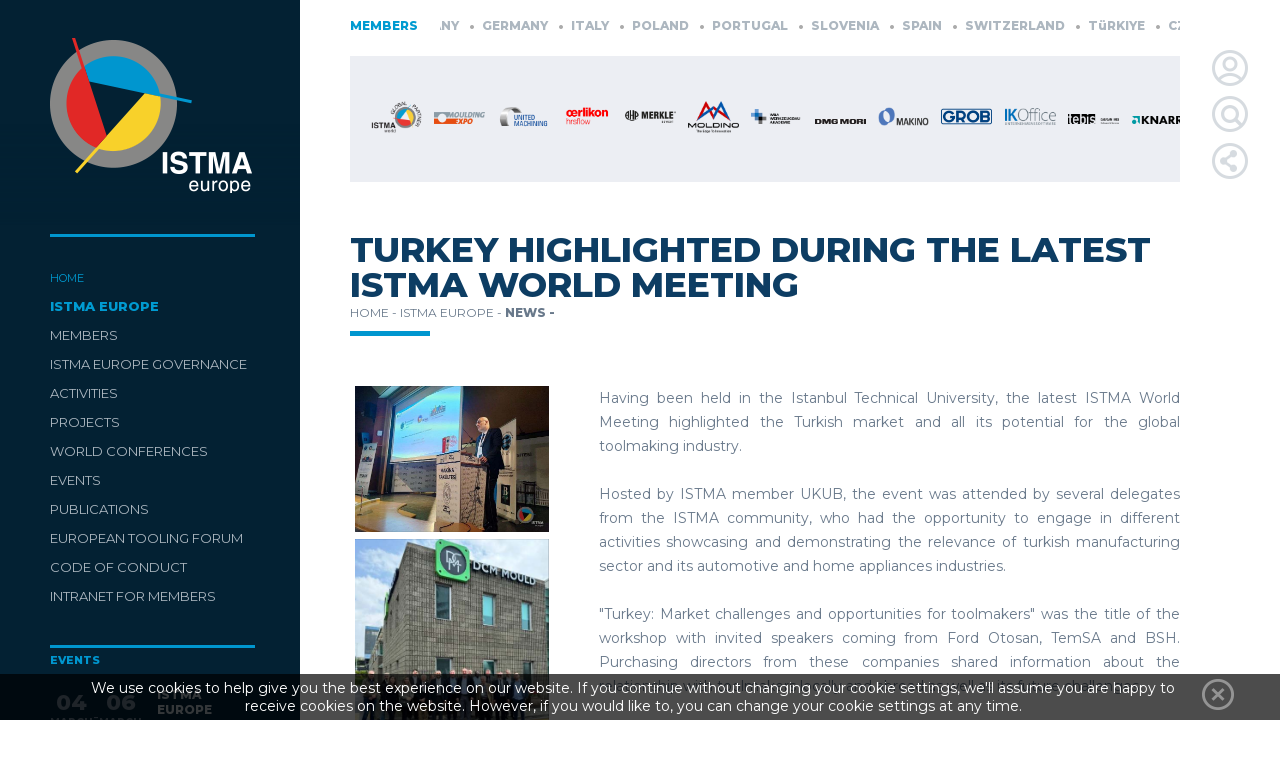

--- FILE ---
content_type: text/html; charset=UTF-8
request_url: https://www.istma-europe.com/en/istma-europe/news/turkey-highlighted-during-the-latest-istma-world-meeting-422
body_size: 15737
content:
<!doctype html>
<!--[if lt IE 7]> <html class="ie6 oldie"> <![endif]-->
<!--[if IE 7]>    <html class="ie7 oldie"> <![endif]-->
<!--[if IE 8]>    <html class="ie8 oldie"> <![endif]-->
<!--[if gt IE 8]><!-->
<html class="">
<!--<![endif]-->
<head>
<meta http-equiv="content-type" content="text/html; charset=UTF-8" >
<meta name="viewport" content="width=device-width, initial-scale=1" > 
<meta http-equiv="X-UA-Compatible" content="IE=edge" />
<meta http-equiv="X-UA-Compatible" content="IE=9">
<base href="https://www.istma-europe.com:443/" />
<link rel="apple-touch-icon-precomposed" sizes="57x57" href="https://www.istma-europe.com/apple-touch-icon-57x57.png" />
<link rel="apple-touch-icon-precomposed" sizes="114x114" href="https://www.istma-europe.com/apple-touch-icon-114x114.png" />
<link rel="apple-touch-icon-precomposed" sizes="72x72" href="https://www.istma-europe.com/apple-touch-icon-72x72.png" />
<link rel="apple-touch-icon-precomposed" sizes="144x144" href="https://www.istma-europe.com/apple-touch-icon-144x144.png" />
<link rel="apple-touch-icon-precomposed" sizes="120x120" href="https://www.istma-europe.com/apple-touch-icon-120x120.png" />
<link rel="apple-touch-icon-precomposed" sizes="152x152" href="https://www.istma-europe.com/apple-touch-icon-152x152.png" />
<link rel="icon" type="image/png" href="https://www.istma-europe.com/favicon-32x32.png" sizes="32x32" />
<link rel="icon" type="image/png" href="https://www.istma-europe.com/favicon-16x16.png" sizes="16x16" />
<meta name="application-name" content="&nbsp;"/>
<meta name="msapplication-TileColor" content="#" />
<meta name="msapplication-TileImage" content="https://www.istma-europe.com/mstile-144x144.png" />

<title>  Turkey highlighted during the latest ISTMA World Meeting  ISTMA Europe - International Special Tooling and Machining Association</title>

<meta name="google-site-verification" content="mtc61b5tj5F3KKeGNTJASkEzskcumW_xBWRCuMCowzk" />
    
							

<link href="https://fonts.googleapis.com/css?family=Montserrat:400,800" rel="stylesheet">
	
<link rel="stylesheet" href="estrutura.css" type="text/css">
<!--[if lt IE 9]>
<link rel="stylesheet" type="text/css" media="all" href="estruturaie.css"/>
<![endif]-->
<link rel="stylesheet" href="estilos.css" type="text/css">
<link rel="stylesheet" href="Scripts/css/flexslider.css" type="text/css">
<link rel="stylesheet" href="Scripts/css/prettyPhoto.css" type="text/css" />
<link rel="stylesheet" href="Scripts/css/liscroll.css" type="text/css" />

<meta name="Description" content="Having been held in the Istanbul Technical University, the latest ISTMA World Meeting highlighted the Turkish market and all its potential for the global toolmaking industry.Hosted by ISTMA member UKUB, the event was attended by several delegates from the ISTMA community, who had the opportunity to ">
<meta name="keywords" content="ISTMA Europe - International Special Tooling and Machining Association">
<meta name="author" content="ISTMA Europe - International Special Tooling and Machining Association" >
<meta name="revisit-after" content="2 days">
<meta name="audience" content="all, Alle">
<meta name="robots" content="all">
<meta name="Robots" content="INDEX,FOLLOW">
<meta name="robots" content="index, follow">
<meta name="rating" content="General">
<meta name="coverage" content="worldwide">
<meta name="distribution" content="global">
<meta property="fb:app_id" content="" />
<meta name="theme-color" content="#001827">
<meta name="msapplication-navbutton-color" content="#001827">
<meta name="apple-mobile-web-app-capable" content="yes">
<meta name="apple-mobile-web-app-status-bar-style" content="black-translucent"><meta property="og:image" content="https://www.istma-europe.com/image.php?image=42218-turkey-highlighted-during-the-latest-istma-world-meeting----87801278.jpg" /><script type="text/javascript" src="Scripts/js/jquery.min.js"></script>
<script type="text/javascript" src="Scripts/js/jquery.prettyPhoto.js" charset="utf-8"></script>
<script type="text/javascript" src="Scripts/js/jquery-ui-1.10.2.custom.min.js"></script>
<script type="text/javascript" src="Scripts/js/jquery.hoverintent.js"></script>
<script type="text/javascript" src="Scripts/js/jquery.flexslider-min.js"></script>
<script type="text/javascript" src="Scripts/js/liscroll.js"></script>
<script type="text/javascript" src="Scripts/js/jquery.sticky-kit.min.js"></script>


	<link rel='stylesheet' type='text/css' href='Scripts/css/jquery.weekcalendar.css' />
	
	<script type='text/javascript' src='Scripts/js/jquery.weekcalendar.js'></script>
	
  <script src="https://www.google.com/recaptcha/api.js?hl=pt"></script>
			 <script>
      var recaptcha1;
      var recaptcha2;
      var myCallBack = function() {
        //Render the recaptcha1 on the element with ID "recaptcha1"
        recaptcha1 = grecaptcha.render('recaptcha1', {
          'sitekey' : '6LcnkzsUAAAAAI0-0Sk-y0MwTN1zaCzxrx1l6iKI', //Replace this with your Site key
          'theme' : 'light'
        });
        
        //Render the recaptcha2 on the element with ID "recaptcha2"
        recaptcha2 = grecaptcha.render('recaptcha2', {
          'sitekey' : '6LcnkzsUAAAAAI0-0Sk-y0MwTN1zaCzxrx1l6iKI', //Replace this with your Site key
          'theme' : 'light'
        });
      };
    </script>

<link rel="stylesheet" href="estilos.css" type="text/css" media="print" /> 

<script type="text/javascript" > var destaque = "Other highlights"; </script>        

<script type="text/javascript" >

	 
	 $(document).ready(function(){
		 
		 $('.butopo').click(function() {  
			var target = $('html');  
			$('html, body').animate({ scrollTop: target.offset().top }, 500);  
			return false;  
		}); 
    
         
		$("a[rel^=\"prettyPhoto\"]").prettyPhoto({
			animation_speed: 'slow', 
			slideshow: 5000, 
			theme: 'pp_default',
			default_width: 420,
			default_height: 420,
			horizontal_padding: 0,
			callback: function(){},
			social_tools: false,
			ie6_fallback: true,
			overlay_gallery:false
		});
		});
		 
		 $(document).scroll(function () {
		    var y = $(this).scrollTop();
		    if (y > 400) {
		        $('.butopo').fadeIn();
		    } else {
		        $('.butopo').fadeOut();
		    }
		
		});
    
    function lookup(inputString) { 
		if(inputString.length == 0) {
			// Hide the suggestion box.
			$('#suggestions').hide();
		} else {
			$.ajax({        //ajax para ir guardar alterações do elemento apagado
				url: "procuralista.php",
				data: { "queryString": inputString},
				dataType: "html", 
				type: "post", 
				success: function(data)
				{
					   	if(data.length >0) {
							$('#suggestions').show();
							$('#autoSuggestionsList').html(data);
						}

				},
				error: function(e, x,  data)
				{
					//alert("An error ocurred! Error/Data recieved: "+ data + "."); //debug
				}

			});
			 
		}
	} // lookup
	
	function fill(thisValue) {
		//$('#inputString').val(thisValue);
		//setTimeout("$('#suggestions').hide();", 200);
		document.location.href = thisValue;
	}
	

	</script>	

		
    <style type="text/css">

	html {height:100%;}
		
	body {
		font: 100% 'Montserrat', Helvetica, sans-serif;
		margin: 0;
		padding: 0;
		text-align: center;
		overflow: visible;
		height:100%;
		background: #FFFFFF;
       
	}
		
	

	.mcorpo
	{
		top:0px;
		text-align:center;		
		position:relative; 
		z-index:1; 
		overflow: visible;
		width: 100%;
		min-width:998px;
		min-height: 100%;
	}
		
		
	* html .mcorpo {height:100%;}
	
	
	.mcorpo:after {
		content:" ";
		display:block;
		clear:both;
	}
		
	* html .mcorpo {
		height:1px;
	} 
		
	.barrape{
		bottom:0px;
		left: 0px;
		margin:0px;
		width:100%;
		padding:0;
		overflow:hidden;
		z-index:10;
	}
	* html .barrape {height:100%;}
		
</style>
</head>
<body>
	
	
 <script type="application/ld+json">
{
  "@context": "http://schema.org",
  "@type": "Organization",
  "url": "https://www.istma.org",
  "logo": "https://www.istma.org/logo.png"
}
</script> 

<script>
    function closemenus(){
			$(".abremenumob").stop(false,true).slideUp();
			$(".wrapprocura").stop(true,true).animate({"width":"0"});
			$(".abreloginmob").stop(true,true).animate({"width":"0"});
            $(".lupa").css({"z-index":"10"}).animate({"opacity" : "0.6"}); 
            $('#suggestions').hide();
			$(".loginbu").css({"z-index":"10"}).animate({"opacity" : "0.6"}); 
            $(".abrelogin").stop(true,true).animate({"width":"0"});
            $(".abreshare").css({"z-index":"10"});
            $(".facemargin").stop(true,true).animate({"width" : "0px"});
            $(".facelinksicon").stop(true,true).animate({"opacity" : "0.6"}); 
            $contalogin=1;
		}
    
    
	$(function(){
        'use strict';
		
		var ww = $(window).width();
        
       var $contalupa=1;
		
        var $contalogin=1;
		
		
		
		$(document).on("click", ".lupa", function(){
				var ww = $(window).width();
		//if(ww > 1000){
            if($contalupa==1){
             
			 $(this).css({"z-index":"1000"}).animate({"opacity" : "1"}); 
                
                if(ww > 768){
                    $(".wrapprocura").stop(true,true).animate({"width":"500px"}); 
                    $("#suggestions").stop(true,true).css({"top":"165px"}); 
                 } else {
                     $(".wrapprocura, #suggestions").stop(true,true).animate({"width":"320px"}).css({"top":"65px"}); 
                     $("#suggestions").stop(true,true).css({"top":"85px"}); 
                 }
                
                 
             
                $(".loginbu").css({"z-index":"10"}).animate({"opacity" : "0.6"}); ;
                 $(".abrelogin, .abreloginmob").stop(true,true).animate({"width":"0"});
                
                 $(".abreshare").css({"z-index":"10"});
                    $(".facemargin").stop(true,true).animate({"width" : "0px"});
                $(".facelinksicon").stop(true,true).animate({"opacity" : "0.6"}); 
                
                $contalupa=0;
				
            } else {
                $(this).css({"z-index":"10"}).animate({"opacity" : "0.6"}); 
                $(".wrapprocura").stop(true,true).animate({"width":"0"});
				$('#suggestions').css({"top":"auto"}); 
                
                $contalupa=1;
            }
		/*}
		 else{
			$(".abreloginmob, .abremenumob").stop(true,true).slideUp(300);
			$(".wrapprocuramob").stop(true,true).delay(300).slideToggle();
		 }*/
		}); 
	
               $(document).on("click", ".iconlogin", function(){ 
			 ww = $(window).width();
                 if($contalogin==1){

                         $(".loginbu").css({"z-index":"110"}).animate({"opacity" : "1"}); ;
                             $(".wrapprocura").stop(true,true).animate({"width":"0"});
                            $(".facemargin").stop(true,true).animate({"width" : "0px"});
                     
                             if(ww > 768){
                                $(".abrelogin").stop(true,true).animate({"width":"1010px"},300);
                             } else {
                                 $(".abreloginmob").stop(true,true).animate({"width":"320px"},300);
                             }
                          $(".abreshare").css({"z-index":"10"});
                            $(".facemargin").stop(true,true).animate({"width" : "0px"});
                        $(".facelinksicon").stop(true,true).animate({"opacity" : "0.6"}); 

                    $contalupa=1;
                    $contalogin=0;
                } else {
                    $(".loginbu").css({"z-index":"10"}).animate({"opacity" : "0.6"}); ;
                     $(".abrelogin, .abreloginmob").stop(true,true).animate({"width":"0"});
                   
                    $contalogin=1;
                }

            
	 });
	    
		
		handledestaques();
		
		$(function(){
			handleleftbar();
		});
		
		$(window).resize(function(){
			handleleftbar(); 
		}); 

		var timer;
		$(window).bind('resize', function(){
		   timer && clearTimeout(timer);
		   timer = setTimeout(handledestaques, 100);
		});
							
		function handledestaques(){
			$(".imghover").unbind('mouseenter mouseleave');
			var ww = $(window).width();
			if( ww > 768 ){
				
			$(".imghover").find(".txtdesc, .wrapseta").css({display: "none"}); 
			$(".imghover").find(".descricaotxt").stop(true,true).animate({height:"80px"},300);
			$(".imghover").find(".descricao").animate({"height":80, "margin-left": "0", width:"100%"});
				
				$(".imghover").hover(function(){
					$(this).find(".descricao").stop(true, true).animate({height: "100%", width: "150%", marginLeft: "-25%"},300);
					$(this).find(".descricaotxt").stop(true,true).animate({height:"100%"},300);
					$(this).find(".txtdesc, .wrapseta").stop(true, true).slideDown();
					
				},function(){
					$(this).find(".txtdesc, .wrapseta").stop(true, true).slideUp();
					$(this).find(".descricaotxt").stop(true,true).animate({height:"80px"},300);
					$(this).find(".descricao").stop(false, true).animate({height: "80px" },300);
					$(this).find(".descricao").animate({"margin-left": "0", width:"100%"}); 
				});
			}
			else{
					$(".imghover").find(".descricao").stop(true, true).animate({height: "100%", width: "150%", marginLeft: "-25%"},300);
					$(".imghover").find(".descricaotxt").stop(true,true).animate({height:"100%"},300);
					$(".imghover").find(".txtdesc, .wrapseta").stop(true, true).slideDown();
			} 
		}
		
		
		function handleleftbar(){
			var margin = $('.maxwidth1200').outerWidth(true) - $('.maxwidth1200').outerWidth();
			var ww = $(window).width();
			var width = "50%";
			$(".paginfobk").css({width: width});
			$(".paginfobk2").css({width: width});
		}
	}); 
	
		
	
	</script>
    
<div class="gridContainer clearfix">
    
  <div id="LayoutDiv1">
      
     <div class=" showmobile">
       <div class="butopo" style="width:25px; height:25px; background:#3b3b3b ; position:fixed; right:0; bottom:25px; z-index:1000; cursor:pointer; display:none;">
            <div class="butopo" style="width:15px; height:15px; background: url(imgs/setatopobranca.png) no-repeat center center/contain; margin:5px;"></div>
      </div>
     </div>  
      
<table cellpadding="0" cellspacing="0" border="0" width="100%" height="100%" data-sticky_parent style="margin: 0 auto;" ><tr><td rowspan="2" bgcolor="#032133" valign="top" > 
	
    <div class="hidemobile" style="background:#032133; position:relative; float:left; width:300px;">
		
             <div class="stickmenu  animate04" id="sticky_item" data-sticky_column>  
				<a href=".">
					<div  class="menutop  animate_ease-out logotipo" style="position:fixed; z-index:1000; width:300px; top:0;"><div id="logo" class="logo"></div><div class="logofundo"></div></div>
                    <img src="imgs/a.gif" width="1" height="230" border="0" />
				</a>
                 
  <div class="menu" >
       
      
      <div class="menubkoff"></div>
      <div class="menubk"></div> 
        

        
	<table class="tablemenu paddleft50 paddright50" width="100%"  height="100%" border="0" cellpadding="0" cellspacing="0" valign="center" style="
     z-index:100; position:relative; ">


        <tr> <td >
              <div class="linhaazul" style="width:100%;"></div>
            
            <table cellpadding="0" cellspacing="0" align="left" style="padding-left:0px; padding-top:30px;">
               
                <tr>
                    
                  
	<tr><td align="left" style="padding-bottom:10px;"><div class="menubu1" style="padding:0px; margin:0px; z-index:1000; position:relative; float:left;  "><a href="." class="menupri3" title="Home"  ,'submenu3','','hide','submenu11','','hide','submenu21','','hide','submenu35','','hide';> HOME</a></div></td></tr><tr><td align="left" style="padding-bottom:10px;"><div class="menubu3" style="padding:0px; margin:0px; z-index:1000; position:relative; float:left;  "><a href="https://www.istma-europe.com:443/en/istma-europe/" class="menupri2"  title="ISTMA Europe",'submenu3','','show','submenu11','','hide','submenu21','','hide','submenu35','','hide';> ISTMA EUROPE</a><div class="menuline"></div> <script type="text/javascript"> 
								$(document).ready(function(){
									$(".menubu3").hoverIntent({
											over: abrefecha3, 
											timeout: 500, 
                                            interval:100,
											out: abrefecha3										});
								}); 
								
								function abrefecha3(){ $(".submenu3").stop(true, true).slideToggle(); 
                                                                                   $('.caixapesquisa').stop(true,true).css("width", "0px");  
                                                                                         
                                                                                     setTimeout(function () {
                                                                                         $('.orcamento').stop(true,true).css("width", "165px");  
                                                                                         }, 310);
                                                                                         
                                                                                                                               }
											
				</script> <div class="submenu3" id="subposi"  style="position:absolute; top:-40px; left:250px; width:200px; display:none; z-index:1000; background:#ced5dd;">
                 <div class="balaoesqsub" style=" margin-left:-17px; left:0;"></div>
				 			<table border="0" width="100%"   align="center" cellpadding="0" cellspacing="0" class="paddingsubmenus" style=" "><tr>
											<td valign="top" class="submenuhover submenu19"  style="padding-bottom:10px; cursor:pointer;" onclick='location.href="https://www.istma-europe.com:443/en/istma-europe/about-istma-europe/about-istma-europe"'><a href="https://www.istma-europe.com:443/en/istma-europe/about-istma-europe/about-istma-europe" class="submenu subfont19"  title="About ISTMA Europe">ABOUT ISTMA EUROPE</a><div class="linhaazulesconde"></div></td>
									</tr><tr>
											<td valign="top" class="submenuhover submenu17"  style="padding-bottom:10px; cursor:pointer;" onclick='location.href="https://www.istma-europe.com:443/en/istma-europe/highlights/istma-europe-expert-talks-465"'><a href="https://www.istma-europe.com:443/en/istma-europe/highlights/istma-europe-expert-talks-465" class="submenu subfont17"  title="Highlights">HIGHLIGHTS</a><div class="linhaazulesconde"></div></td>
									</tr><tr>
											<td valign="top" class="submenuhover submenu18"  style="padding-bottom:10px; cursor:pointer;" onclick='location.href="https://www.istma-europe.com:443/en/istma-europe/news/"'><a href="https://www.istma-europe.com:443/en/istma-europe/news/" class="submenu subfont18"  title="News">NEWS</a><div class="linhaazulesconde"></div></td>
									</tr><tr>
											<td valign="top" class="submenuhover submenu2"  style="padding-bottom:10px; cursor:pointer;" onclick='location.href="https://www.istma-europe.com:443/en/istma-europe/contacts/contacts-1"'><a href="https://www.istma-europe.com:443/en/istma-europe/contacts/contacts-1" class="submenu subfont2"  title="Contacts">CONTACTS</a><div class="linhaazulesconde"></div></td>
									</tr></td></tr>            
           
            </table>
				  		</div></div><div class="menuline"></div></td></tr><tr><td align="left" style="padding-bottom:10px;"><div class="menubu4" style="padding:0px; margin:0px; z-index:1000; position:relative; float:left;  "><a href="https://www.istma-europe.com:443/en/members/" class="menupri" title="Members"  ,'submenu3','','hide','submenu11','','hide','submenu21','','hide','submenu35','','hide';> MEMBERS</a></div></td></tr><tr><td align="left" style="padding-bottom:10px;"><div class="menubu5" style="padding:0px; margin:0px; z-index:1000; position:relative; float:left;  "><a href="https://www.istma-europe.com:443/en/istma-europe-governance/" class="menupri" title="ISTMA Europe Governance"  ,'submenu3','','hide','submenu11','','hide','submenu21','','hide','submenu35','','hide';> ISTMA EUROPE GOVERNANCE</a></div></td></tr><tr><td align="left" style="padding-bottom:10px;"><div class="menubu6" style="padding:0px; margin:0px; z-index:1000; position:relative; float:left;  "><a href="https://www.istma-europe.com:443/en/activities/" class="menupri" title="Activities"  ,'submenu3','','hide','submenu11','','hide','submenu21','','hide','submenu35','','hide';> ACTIVITIES</a></div></td></tr><tr><td align="left" style="padding-bottom:10px;"><div class="menubu35" style="padding:0px; margin:0px; z-index:1000; position:relative; float:left;  "><a href="https://www.istma-europe.com:443/en/projects/" class="menupri" title="Projects"  ,'submenu3','','hide','submenu11','','hide','submenu21','','hide','submenu35','','show';> PROJECTS</a> <script type="text/javascript"> 
								$(document).ready(function(){
									$(".menubu35").hoverIntent({
											over: abrefecha35, 
											timeout: 500, 
                                            interval:100,
											out: abrefecha35										});
								}); 
								
								function abrefecha35(){ $(".submenu35").stop(true, true).slideToggle(); 
                                                                                   $('.caixapesquisa').stop(true,true).css("width", "0px");  
                                                                                         
                                                                                     setTimeout(function () {
                                                                                         $('.orcamento').stop(true,true).css("width", "165px");  
                                                                                         }, 310);
                                                                                         
                                                                                                                               }
											
				</script> <div class="submenu35" id="subposi"  style="position:absolute; top:-40px; left:250px; width:200px; display:none; z-index:1000; background:#ced5dd;">
                 <div class="balaoesqsub" style=" margin-left:-17px; left:0;"></div>
				 			<table border="0" width="100%"   align="center" cellpadding="0" cellspacing="0" class="paddingsubmenus" style=" "><tr>
											<td valign="top" class="submenuhover submenu37"  style="padding-bottom:10px; cursor:pointer;" onclick='location.href="https://www.istma-europe.com:443/en/projects/concluded/"'><a href="https://www.istma-europe.com:443/en/projects/concluded/" class="submenu subfont37"  title="Concluded">CONCLUDED</a><div class="linhaazulesconde"></div></td>
									</tr></td></tr>            
           
            </table>
				  		</div></div></td></tr><tr><td align="left" style="padding-bottom:10px;"><div class="menubu8" style="padding:0px; margin:0px; z-index:1000; position:relative; float:left;  "><a href="https://www.istma-europe.com:443/en/world-conferences/" class="menupri" title="World  Conferences"  ,'submenu3','','hide','submenu11','','hide','submenu21','','hide','submenu35','','hide';> WORLD  CONFERENCES</a></div></td></tr><tr><td align="left" style="padding-bottom:10px;"><div class="menubu7" style="padding:0px; margin:0px; z-index:1000; position:relative; float:left;  "><a href="https://www.istma-europe.com:443/en/events/" class="menupri" title="Events"  ,'submenu3','','hide','submenu11','','hide','submenu21','','hide','submenu35','','hide';> EVENTS</a></div></td></tr><tr><td align="left" style="padding-bottom:10px;"><div class="menubu13" style="padding:0px; margin:0px; z-index:1000; position:relative; float:left;  "><a href="https://www.istma-europe.com:443/en/publications/" class="menupri" title="Publications"  ,'submenu3','','hide','submenu11','','hide','submenu21','','hide','submenu35','','hide';> PUBLICATIONS</a></div></td></tr><tr><td align="left" style="padding-bottom:10px;"><div class="menubu11" style="padding:0px; margin:0px; z-index:1000; position:relative; float:left;  "><a href="https://www.istma-europe.com:443/en/european-tooling-forum/milan-2023-370" class="menupri" title="European Tooling Forum"  ,'submenu3','','hide','submenu11','','show','submenu21','','hide','submenu35','','hide';> EUROPEAN TOOLING FORUM</a> <script type="text/javascript"> 
								$(document).ready(function(){
									$(".menubu11").hoverIntent({
											over: abrefecha11, 
											timeout: 500, 
                                            interval:100,
											out: abrefecha11										});
								}); 
								
								function abrefecha11(){ $(".submenu11").stop(true, true).slideToggle(); 
                                                                                   $('.caixapesquisa').stop(true,true).css("width", "0px");  
                                                                                         
                                                                                     setTimeout(function () {
                                                                                         $('.orcamento').stop(true,true).css("width", "165px");  
                                                                                         }, 310);
                                                                                         
                                                                                                                               }
											
				</script> <div class="submenu11" id="subposi"  style="position:absolute; top:-40px; left:250px; width:200px; display:none; z-index:1000; background:#ced5dd;">
                 <div class="balaoesqsub" style=" margin-left:-17px; left:0;"></div>
				 			<table border="0" width="100%"   align="center" cellpadding="0" cellspacing="0" class="paddingsubmenus" style=" "><tr>
											<td valign="top" class="submenuhover submenu42"  style="padding-bottom:10px; cursor:pointer;" onclick='location.href="https://www.istma-europe.com:443/en/european-tooling-forum/european-tooling-forum--45/european-tooling-forum-54"'><a href="https://www.istma-europe.com:443/en/european-tooling-forum/european-tooling-forum--45/european-tooling-forum-54" class="submenu subfont42"  title="EUROPEAN TOOLING FORUM ">EUROPEAN TOOLING FORUM </a><div class="linhaazulesconde"></div></td>
									</tr><tr>
											<td valign="top" class="submenuhover submenu41"  style="padding-bottom:10px; cursor:pointer;" onclick='location.href="https://www.istma-europe.com:443/en/european-tooling-forum/past-editions/"'><a href="https://www.istma-europe.com:443/en/european-tooling-forum/past-editions/" class="submenu subfont41"  title="Past Editions">PAST EDITIONS</a><div class="linhaazulesconde"></div></td>
									</tr></td></tr>            
           
            </table>
				  		</div></div></td></tr><tr><td align="left" style="padding-bottom:10px;"><div class="menubu45" style="padding:0px; margin:0px; z-index:1000; position:relative; float:left;  "><a href="https://www.istma-europe.com:443/en/code-of-conduct-5/istma-europe-code-of-conduct-357" class="menupri" title="CODE OF CONDUCT"  ,'submenu3','','hide','submenu11','','hide','submenu21','','hide','submenu35','','hide';> CODE OF CONDUCT</a></div></td></tr><tr><td align="left" style="padding-bottom:10px;"><div class="menubu21" style="padding:0px; margin:0px; z-index:1000; position:relative; float:left;  "><a href="/en/istma-europe/news/turkey-highlighted-during-the-latest-istma-world-meeting-422?abrelogin=1" class="menupri" title="Intranet for members"  ,'submenu3','','hide','submenu11','','hide','submenu21','','show','submenu35','','hide';> INTRANET FOR MEMBERS</a></div></td></tr>                                
                      
                                </tr></table></td>
		</tr><tr><td style="padding-top:30px;"><div class="contentevents"><div class="linhaazul"></div><div class="azul letra11 esquerdo bold" style="padding-top:5px; padding-bottom:20px;">EVENTS</div><div class="onevento"  style="padding-bottom:20px;"><a href="https://www.istma-europe.com:443/en/events/istma-europe-meeting-bologna-466" class="titagenda" style="text-decoration:none;"><table onClick="location.href='https://www.istma-europe.com:443/en/events/istma-europe-meeting-bologna-466'" cellpadding="0" cellspacing="0" border="0"><tr><td ><div class="evtdate "><div class="evtcolor2" style="margin: 0 auto; text-align:center;">
																									<table cellpadding="0" cellspacing="0" border="0" width="100%" height="100%" style="line-height:14px; "><tr><td>
																										<span class="evtday letra22 bold centro ">04</span>
																									</td></tr><tr><td> <span class="evtmon letra10 centro bold">MARCH</span></td></tr><tr><td style="line-height:10px;"><span class="evtyr letra10 centro">2026</span></td></tr></table></div></div></div></td><td class="cinzaaz">-</td><td><div class="evtdate   evtcolor2" ><div style="margin: 0 auto; text-align:center;">
																									<table cellpadding="0" cellspacing="0" border="0" width="100%" height="100%" style="line-height:14px; "><tr><td >
																										<span class="evtday letra22 bold centro ">06</span>
																									</td></tr><tr><td> <span class="evtmon letra10 centro bold">MARCH</span></td></tr><tr><td style="line-height:10px;"><span class="evtyr letra10 centro">2026</span></td></tr></table></div></div></td><td style="padding-left:15px;"><div  class="evtname  letra12 esquerdo" style="position:relative; float:left; "><b>ISTMA EUROPE MEETING - BOLOGNA</b></div></td></tr></td></tr></table></a></div><div class="onevento"  style="padding-bottom:20px;"><a href="https://www.istma-europe.com:443/en/events/istma-world-conference-shanghai-467" class="titagenda" style="text-decoration:none;"><table onClick="location.href='https://www.istma-europe.com:443/en/events/istma-world-conference-shanghai-467'" cellpadding="0" cellspacing="0" border="0"><tr><td ><div class="evtdate "><div class="evtcolor2" style="margin: 0 auto; text-align:center;">
																									<table cellpadding="0" cellspacing="0" border="0" width="100%" height="100%" style="line-height:14px; "><tr><td>
																										<span class="evtday letra22 bold centro ">01</span>
																									</td></tr><tr><td> <span class="evtmon letra10 centro bold">JULY</span></td></tr><tr><td style="line-height:10px;"><span class="evtyr letra10 centro">2026</span></td></tr></table></div></div></div></td><td class="cinzaaz">-</td><td><div class="evtdate   evtcolor2" ><div style="margin: 0 auto; text-align:center;">
																									<table cellpadding="0" cellspacing="0" border="0" width="100%" height="100%" style="line-height:14px; "><tr><td >
																										<span class="evtday letra22 bold centro ">05</span>
																									</td></tr><tr><td> <span class="evtmon letra10 centro bold">JULY</span></td></tr><tr><td style="line-height:10px;"><span class="evtyr letra10 centro">2026</span></td></tr></table></div></div></td><td style="padding-left:15px;"><div  class="evtname  letra12 esquerdo" style="position:relative; float:left; "><b>ISTMA WORLD CONFERENCE - SHANGHAI</b></div></td></tr></td></tr></table></a></div><div class="onevento"  style="padding-bottom:20px;"><a href="https://www.istma-europe.com:443/en/events/istma-europe-meeting-brno-468" class="titagenda" style="text-decoration:none;"><table onClick="location.href='https://www.istma-europe.com:443/en/events/istma-europe-meeting-brno-468'" cellpadding="0" cellspacing="0" border="0"><tr><td ><div class="evtdate "><div class="evtcolor2" style="margin: 0 auto; text-align:center;">
																									<table cellpadding="0" cellspacing="0" border="0" width="100%" height="100%" style="line-height:14px; "><tr><td>
																										<span class="evtday letra22 bold centro ">05</span>
																									</td></tr><tr><td> <span class="evtmon letra10 centro bold">OCTOBER</span></td></tr><tr><td style="line-height:10px;"><span class="evtyr letra10 centro">2026</span></td></tr></table></div></div></div></td><td class="cinzaaz">-</td><td><div class="evtdate   evtcolor2" ><div style="margin: 0 auto; text-align:center;">
																									<table cellpadding="0" cellspacing="0" border="0" width="100%" height="100%" style="line-height:14px; "><tr><td >
																										<span class="evtday letra22 bold centro ">07</span>
																									</td></tr><tr><td> <span class="evtmon letra10 centro bold">OCTOBER</span></td></tr><tr><td style="line-height:10px;"><span class="evtyr letra10 centro">2026</span></td></tr></table></div></div></td><td style="padding-left:15px;"><div  class="evtname  letra12 esquerdo" style="position:relative; float:left; "><b>ISTMA EUROPE MEETING - BRNO</b></div></td></tr></td></tr></table></a></div> <div class="divdefault">
                                                        <div class="onlinhaazul margright50" style="float:left; position:relative;">
                                                                                        <a href="https://www.istma-europe.com:443/en/events/">
                                                                                            <div class="linhacinzaazab" style="width:97px; float:right;"></div>
                                                                                            <div class="txtlinhaazul letra11 direito bold" style="position:relative; float:left; ">SEE ALL EVENTS </div>
                                                                                         </a> 

                                                                                    </div>
                                                                        </div>
                                        </div>
                                        
	                            </div>

								 </td></tr>
        
        <tr><td style="padding-top:30px;">                    
                    <div style="position:relative;">
                        <script>
                           $(window).load(function() {
                               $('#slidernoticias').flexslider({
                                   animation: "slide",
                                   animationLoop: true,
                                   slideshow:true,
                                   itemMargin: 5,
                                   maxItems:2,
                                   minitems:1,
                                   itemWidth: 205,
                                   directionNav: true,
                                   controlNav: false
                            });
                            });
                        </script>
				<div class="linhaamar"></div><div class="azulforte letra11 esquerdo bold" style="padding-top:5px; padding-bottom:5px;">HIGHLIGHTS</div>				<div class="contentnews">
					<div id="slidernoticias" class="flexslider">
                                <ul class="slides">
																	<li>
										<div class="noticia" onClick="location.href='https://www.istma-europe.com:443/en/istma-europe/highlights/istma-europe-expert-talks-465'"> 
											   <a href="https://www.istma-europe.com:443/en/istma-europe/highlights/istma-europe-expert-talks-465">
													<div class="onevento" style="width:100%; position:relative; float:left;">
														
														<div style=" width:100%; text-align:center;">
															<table cellpadding="0" cellspacing="0" width="100%" height="100%;">
                                                                <tr><td><div style="width:100%; position:relative; float:left; background: url(image.php?image=46517-istma-europe-expert-talks----3591118.png&maxwidth=200&maxheight=200) no-repeat center center /contain; overflow:hidden; height:145px;"></div></td></tr>
																<tr>
																	<td valign="top" style="padding-top:5px;">
																		<div class="letra12 esquerdo bold">ISTMA EUROPE EXPERT TALKS</div> 
																		
																	</td>
																</tr>
															</table>
														</div>
													</div>
												</a>										</div>
                                    </li>
														</ul>
					</div>
				</div>
                <div class="onlinhacinza" style="position:relative;float:left;">
				  <a href="https://www.istma-europe.com:443/en/istma-europe/highlights/">
                    <div class="linhacinzaab2" style="width:131px; float:left; left:0;"></div>
                    <div class="txtlinhacinza letra10 centro bold" style="margin-top:10px; position:relative; float:left; ">VIEW ALL HIGHLIGHTS </div>
                 </a>
				</div>
			</div>
                
 </td></tr><tr><td height="150" valign="top">                    
                    <table width="195">
  <tbody>
<tr> 
    <td align="center">
            
<!--
      <a href="imagens/cluster_maps_2007_08big.jpg" target="_blank"><img src="#" tal:attributes="src string:$portal_url/imagens/cluster_maps_2007_08.jpg"/></a>

<div id = "clustrback" style="margin: 0 auto; width:162px; height:133px;  background:transparent url(http://clustrmaps.com/admin/3d/images/st4_grey.png)  center no-repeat; text-align:center;">
  <a href="http://www2.clustrmaps.com/counter/maps.php?url=http://www.istma.org/istma-world/" style="width:160px; display:block; margin:0 auto;" id="clustrMapsLink">
    <img src="http://www2.clustrmaps.com/counter/index2.php?url=http://www.istma.org/istma-world/" style="border:0px; margin:15px auto;margin:15px auto;" alt="Locations of visitors to this page" title="Locations of visitors to this page" id="clustrMapsImg" />
  </a>
</div>
-->
</td>
  </tr>
	
  </tbody>
 </table>
                 </td></tr>      </table></div>                         </div> 
       
			
	</div>
    
    
</td><td valign="top" class="heightconte" data-sticky_column>         
	    <img src="imgs/a.gif" width="1" height="50" border="0" class="showmobile" />   
    <div class="showmobile" style="background:#032133; width:100%;position:fixed; top:0;float:left; left:0; z-index:1000; height:50px;">
		
       <table width="100%" height="100%" border="0" cellpadding="0" cellspacing="0" style="padding-left:7px;"><tr><td>
           <a href=".">
					<div class="logomob"></div>
				</a>
           </td><td align="right">
                   <table cellpadding="0" cellspacing="0" border="0"><tr><td align="left" style="padding-right:10px;">
                    <!-- MENU MOBILE -->

                                    <div class="bumenumob" style="position:relative; float:left;">
                                        <table cellpadding="0" cellspacing="0"><tr><td><div class="iconmenu" style="position:relative; z-index:100;  background: url(imgs/menumobile.png) no-repeat center center/contain; cursor:pointer; "></div></td></tr><tr><td valign="top"><div class="centro cinzaesc letra10 bold">MENU</div> </td></tr></table>
                                    </div>

                                    <div class="abremenumob" style=" position:absolute; top: 50px;  left: 0px; width:100%; background: #032133; display:none;">

                                            
	<table width="100%" border="0"  align="center" cellpadding="0" cellspacing="0" style="z-index:1000; padding:44px 0px; position:relative;">


              <tr><td style="padding-left:40px;"><div class="closemenu" style="left:0; margin-top:-30px;"></div></td></tr>
	<tr valign="middle"><td align="center"  valign="top"   style=""><div class="menubu1"  style="   box-sizing:border-box;   position:relative; text-align:center; z-index:1000; cursor:pointer;  " > <div class="color1" style="line-height:12px; z-index:-1; padding: 0 40px; margin-bottom:5px;  box-sizing:border-box; text-align:left; display:inline-block; width:100%;"> <a href="." id="submenu1""  class="menumobilepri" title="Home" ,'submenu3','','hide','submenu11','','hide','submenu21','','hide','submenu35','','hide';> HOME</a></div></div></td></tr><tr valign="middle"><td align="center"  valign="top"   style=""><div class="menubu3"  style="   box-sizing:border-box;   position:relative; text-align:center; z-index:1000; cursor:pointer;  " > <div class="color3" style="line-height:12px; z-index:-1; padding: 0 40px; margin-bottom:5px;  box-sizing:border-box; text-align:left; display:inline-block; width:100%;"> <a href="https://www.istma-europe.com:443/en/istma-europe/" id="submenu3""  class="menumobilepri" title="ISTMA Europe" ,'submenu3','','show','submenu11','','hide','submenu21','','hide','submenu35','','hide';> ISTMA EUROPE</a></div></div></td></tr><tr valign="middle"><td align="center"  valign="top"   style=""><div class="menubu4"  style="   box-sizing:border-box;   position:relative; text-align:center; z-index:1000; cursor:pointer;  " > <div class="color4" style="line-height:12px; z-index:-1; padding: 0 40px; margin-bottom:5px;  box-sizing:border-box; text-align:left; display:inline-block; width:100%;"> <a href="https://www.istma-europe.com:443/en/members/" id="submenu4""  class="menumobilepri" title="Members" ,'submenu3','','hide','submenu11','','hide','submenu21','','hide','submenu35','','hide';> MEMBERS</a></div></div></td></tr><tr valign="middle"><td align="center"  valign="top"   style=""><div class="menubu5"  style="   box-sizing:border-box;   position:relative; text-align:center; z-index:1000; cursor:pointer;  " > <div class="color5" style="line-height:12px; z-index:-1; padding: 0 40px; margin-bottom:5px;  box-sizing:border-box; text-align:left; display:inline-block; width:100%;"> <a href="https://www.istma-europe.com:443/en/istma-europe-governance/" id="submenu5""  class="menumobilepri" title="ISTMA Europe Governance" ,'submenu3','','hide','submenu11','','hide','submenu21','','hide','submenu35','','hide';> ISTMA EUROPE GOVERNANCE</a></div></div></td></tr><tr valign="middle"><td align="center"  valign="top"   style=""><div class="menubu6"  style="   box-sizing:border-box;   position:relative; text-align:center; z-index:1000; cursor:pointer;  " > <div class="color6" style="line-height:12px; z-index:-1; padding: 0 40px; margin-bottom:5px;  box-sizing:border-box; text-align:left; display:inline-block; width:100%;"> <a href="https://www.istma-europe.com:443/en/activities/" id="submenu6""  class="menumobilepri" title="Activities" ,'submenu3','','hide','submenu11','','hide','submenu21','','hide','submenu35','','hide';> ACTIVITIES</a></div></div></td></tr><tr valign="middle"><td align="center"  valign="top"   style=""><div class="menubu35"  style="   box-sizing:border-box;   position:relative; text-align:center; z-index:1000; cursor:pointer;  " > <div class="color35" style="line-height:12px; z-index:-1; padding: 0 40px; margin-bottom:5px;  box-sizing:border-box; text-align:left; display:inline-block; width:100%;"> <a href="https://www.istma-europe.com:443/en/projects/" id="submenu35""  class="menumobilepri" title="Projects" ,'submenu3','','hide','submenu11','','hide','submenu21','','hide','submenu35','','show';> PROJECTS</a></div></div></td></tr><tr valign="middle"><td align="center"  valign="top"   style=""><div class="menubu8"  style="   box-sizing:border-box;   position:relative; text-align:center; z-index:1000; cursor:pointer;  " > <div class="color8" style="line-height:12px; z-index:-1; padding: 0 40px; margin-bottom:5px;  box-sizing:border-box; text-align:left; display:inline-block; width:100%;"> <a href="https://www.istma-europe.com:443/en/world-conferences/" id="submenu8""  class="menumobilepri" title="World  Conferences" ,'submenu3','','hide','submenu11','','hide','submenu21','','hide','submenu35','','hide';> WORLD  CONFERENCES</a></div></div></td></tr><tr valign="middle"><td align="center"  valign="top"   style=""><div class="menubu7"  style="   box-sizing:border-box;   position:relative; text-align:center; z-index:1000; cursor:pointer;  " > <div class="color7" style="line-height:12px; z-index:-1; padding: 0 40px; margin-bottom:5px;  box-sizing:border-box; text-align:left; display:inline-block; width:100%;"> <a href="https://www.istma-europe.com:443/en/events/" id="submenu7""  class="menumobilepri" title="Events" ,'submenu3','','hide','submenu11','','hide','submenu21','','hide','submenu35','','hide';> EVENTS</a></div></div></td></tr><tr valign="middle"><td align="center"  valign="top"   style=""><div class="menubu13"  style="   box-sizing:border-box;   position:relative; text-align:center; z-index:1000; cursor:pointer;  " > <div class="color13" style="line-height:12px; z-index:-1; padding: 0 40px; margin-bottom:5px;  box-sizing:border-box; text-align:left; display:inline-block; width:100%;"> <a href="https://www.istma-europe.com:443/en/publications/" id="submenu13""  class="menumobilepri" title="Publications" ,'submenu3','','hide','submenu11','','hide','submenu21','','hide','submenu35','','hide';> PUBLICATIONS</a></div></div></td></tr><tr valign="middle"><td align="center"  valign="top"   style=""><div class="menubu11"  style="   box-sizing:border-box;   position:relative; text-align:center; z-index:1000; cursor:pointer;  " > <div class="color11" style="line-height:12px; z-index:-1; padding: 0 40px; margin-bottom:5px;  box-sizing:border-box; text-align:left; display:inline-block; width:100%;"> <a href="https://www.istma-europe.com:443/en/european-tooling-forum/milan-2023-370" id="submenu11""  class="menumobilepri" title="European Tooling Forum" ,'submenu3','','hide','submenu11','','show','submenu21','','hide','submenu35','','hide';> EUROPEAN TOOLING FORUM</a></div></div></td></tr><tr valign="middle"><td align="center"  valign="top"   style=""><div class="menubu45"  style="   box-sizing:border-box;   position:relative; text-align:center; z-index:1000; cursor:pointer;  " > <div class="color45" style="line-height:12px; z-index:-1; padding: 0 40px; margin-bottom:5px;  box-sizing:border-box; text-align:left; display:inline-block; width:100%;"> <a href="https://www.istma-europe.com:443/en/code-of-conduct-5/istma-europe-code-of-conduct-357" id="submenu45""  class="menumobilepri" title="CODE OF CONDUCT" ,'submenu3','','hide','submenu11','','hide','submenu21','','hide','submenu35','','hide';> CODE OF CONDUCT</a></div></div></td></tr><tr><td align="left" style="padding-bottom:10px;"><div class="menubu21"  style="   box-sizing:border-box;   position:relative; text-align:center; z-index:1000; cursor:pointer;  " > <div class="color21" style="line-height:12px; z-index:-1; padding: 0 40px; margin-bottom:5px; margin-top:5px;  box-sizing:border-box; text-align:left; display:inline-block; width:100%;"> <div class="menubu21" style="padding:0px; margin:0px; z-index:1000; position:relative; float:left;  "><a href="/en/istma-europe/news/turkey-highlighted-during-the-latest-istma-world-meeting-422?abrelogin=1" class="menupri" title="Intranet for members"  ,'submenu3','','hide','submenu11','','hide','submenu21','','show','submenu35','','hide';> INTRANET FOR MEMBERS</a><div>
                </div>
                </div>
            </td></tr></table>                                        
                                        
                                    </div>

                                        <script type="text/javascript">
                                             $(document).ready(function(){
                                                  $('.bumenumob').click(function(){

                                                       $(".wrapprocuramob, .abreloginmob").stop(true,true).animate({"width":"0"});
                                                       $(".abremenumob").stop(true,true).delay(300).slideToggle(); 
                                                  });
                                            });
                                        </script>  
                   </td><td> <div class="showmobile direito corpri2 letra12" style="margin-right:10px; float:right; max-width:50px;">
							
							<a href="myaccount.php" style="text-decoration:none;">													</div></td><td align="left" style="padding-right:10px;">
                        
                       <div class="loginbu iconlogin"></div>
                       </a>                   </td><td align="left" style="padding-right:10px;">
                        <div class="lupa animate_ease-out">  </div>
                   </td><td align="left" style="padding-right:10px;">
                        <div class="facelinksicon abreshare" style=" width:36px; height:36px;  float:left;"></div>
                    </td></tr></table>
			</td></tr></table>
	</div>
    
			<div class="menuopts" style="position:fixed;">
		<table cellpadding="0" cellspacing="0" border="0" height="100%"  style=" float:left; padding-right:32px; ">
             <tr><td align="right" class="paddtop50" style="padding-bottom:10px;">			
							 
                            
                            <div class="iconlogin hidemobile">
                                <table cellpadding="0" cellspacing="0"><tr><td>
                                    <div class="loginbu" style="display:block; position:relative; float:left;"></div>
                                </td></tr></table>
                            </div>
                            
					</a>						
            
	 	<div >
      		<script type="text/javascript">
                
    
    // Generated by CoffeeScript 1.9.2
(function() {
  var reset_scroll;

  $(function() {
    return $("[data-sticky_column]").stick_in_parent({
      parent: "[data-sticky_parent]"
    });
  });

  reset_scroll = function() {
    var scroller;
    scroller = $("body,html");
    scroller.stop(true);
    if ($(window).scrollTop() !== 0) {
      scroller.animate({
        scrollTop: 0
      }, "fast");
    }
    return scroller;
  };

  window.scroll_it = function() {
    var max;
    max = $(document).height() - $(window).height();
    return reset_scroll().animate({
      scrollTop: max
    }, max * 3).delay(100).animate({
      scrollTop: 0
    }, max * 3);
  };

  window.scroll_it_wobble = function() {
    var max, third;
    max = $(document).height() - $(window).height();
    third = Math.floor(max / 3);
    return reset_scroll().animate({
      scrollTop: third * 2
    }, max * 3).delay(100).animate({
      scrollTop: third
    }, max * 3).delay(100).animate({
      scrollTop: max
    }, max * 3).delay(100).animate({
      scrollTop: 0
    }, max * 3);
  };

  $(window).on("resize", (function(_this) {
    return function(e) {
      return $(document.body).trigger("sticky_kit:recalc");
    };
  })(this));

}).call(this);
   
                
                
	      		 $(document).ready(function(){
				      $('.iconmenu').click(function(){
							$(".abresubmenu").stop(true,true).slideToggle();
				      });
					 
			
                     
		function menuhandler(scrolltop)
		{
			if(scrolltop > 0)
			{
				$(".setoffset").css({top: "77px"});
				//$(".logo").removeClass('logo').addClass('logofix');
				$(".setacima").stop(true,true).fadeIn();
			}
			else  {
				//$(".logofix").removeClass('logofix').addClass('logo');
				$(".setoffset").css({top: "122px"});
				$(".setacima").stop(true,true).fadeOut();
			}
		}
		

			$(".setacima").click(function(){
				$("html, body").animate({ scrollTop: 0 }, 1000);
			});
					 
				$(".closemenu").click(function(){
					closemenus();
				}); 
		});
			     
		    </script>
			
			
			            <div class="abrelogin" style="overflow:hidden; width:0px; float:right; background:#cfd5dc; position:absolute; right:0; top:0; z-index:100;">
                            <div class="paddright100" style="width:calc(930px - 150px); float:left; position:relative; padding:40px; padding-bottom:30px;">
                                 <table width="100%" border="0" cellpadding="0" cellspacing="0" style="float:right; padding-top:10px;"><tr><td>
                                    <form action="/en/istma-europe/news/turkey-highlighted-during-the-latest-istma-world-meeting-422" class="loja" id="login" method="post">
                                        <input type="hidden" name="logincli" value="1">
                                        <table cellpadding="0" cellspacing="0" width="100%" border="0" style="position:relative; float:right;">
                                                                                <tr>
                                            <td width="31%" class="preto2 letra14 esquerdo bold" style="padding-right:10px;">
                                                LOGIN FOR MEMBERS
                                             </td>
                                            <td width="31%" align="left" valign="top" style="padding-left:0px; padding-right:10px;">
                                                    <input class="letra11 cinzaaz bold inputlogin" type="email" id="input-4" name="username" maxlength="65"  size="25"  align="absmiddle" value="E-MAIL" onFocus="if(this.value == this.defaultValue) this.value = ''" style=""/>
                                        </td>
                                        <td width="31%" align="left" valign="top" style=" padding-right:10px;">
                                            <div style="position:relative; float:left; width:100%;">
                                                    <input class="letra11 cinzaaz bold inputlogin" type="password" name="passwd" id="input-4" maxlength="65"  size="25"  align="absmiddle" value="PASSWORD" onFocus="if(this.value == this.defaultValue) this.value = ''" style="" />
                                                    <div  class=" criarlogin setalogindesktop" ><input name="submit" type="submit" class="letra12 centro bold preto2 busubmitamar" value="" style="background:url(imgs/setadiraz.png) no-repeat center center; width:40px;" /></div>
                                            </div>
                                        </td> 
                                                                                    </tr>
                                            <tr><td align="left"></td><td ></td><td colspan="2"><div style=" height:20px; margin-bottom:0px; margin-right: 13px; position:relative; float:left;"><a style="margin-top: 2px; display: block; text-decoration:none;" href="userlogin.php?recuperar=1" class="letra10 cinzaesc esquerdo bold"  >RETRIEVE PASSWORD</a></div></td></tr>
                                        </table>
                                     </form>
                                    </td><td> <div class="closemenu" style=" margin-right:10px; margin-top:-17px;"></div></td></tr>
                                </table>
                                </div>
						 </div> 
            
		<div class="bulogin" style="cursor:pointer;">
				<div class="abreloginmob" style="background:#cfd5dc;  overflow:hidden; width:0; position:absolute; top:0; right:0;">
                            <div class="padding40" style="width:100%; float:left; position:relative; padding-bottom:30px;">
                                 <table width="100%" border="0" cellpadding="0" cellspacing="0" style="float:right; padding-top:30px; "><tr><td>
                                    <form action="/en/istma-europe/news/turkey-highlighted-during-the-latest-istma-world-meeting-422" class="loja" id="login" method="post">
                                        <input type="hidden" name="loginclimob" value="1">
                                        <table cellpadding="0" cellspacing="5" width="95%" border="0" style="position:relative;  padding-right:15px;">
                                        <tr><td><div class="closemenu" style="margin-top:-30px;left:0;"></div></td></tr>
                                        <tr>
                                            <td class="preto2 letra14 esquerdo bold">
                                                LOGIN FOR MEMBERS
                                             </td>
                                         </tr>
                                                                                          <tr>
                                            <td align="left" valign="top" style="padding-left:0px; ">
                                                <input class="letra11 cinzaaz bold inputlogin" type="email" id="input-4" name="username" maxlength="65"  size="25"  align="absmiddle" value="E-MAIL" onFocus="if(this.value == this.defaultValue) this.value = ''" style=""/>  
                                        </td>
                                     </tr><tr>
                                        <td  align="left" valign="top" >
                                            <div style="position:relative; float:left; width:100%;">
                                                    <input class="letra11 cinzaaz bold inputlogin" type="password" name="passwd" id="input-4" maxlength="65"  size="25"  align="absmiddle" value="PASSWORD" onFocus="if(this.value == this.defaultValue) this.value = ''" style="" />
                                                
                                            </div>
                                        </td>
                                     </tr><tr>
                                        <td ><div  class=" criarlogin" ><input name="submit" type="submit" class="letra12 centro bold preto2 busubmitamar" value="LOGIN"/></div></td>
                                        </tr>
                                            <tr><td ></td></tr><tr><td ><div style=" height:20px; margin-bottom:0px; margin-right: 13px; position:relative; float:left;"><a style="margin-top: 2px; display: block; text-decoration:none;" href="userlogin.php?recuperar=1" class="letra10 cinzaesc esquerdo bold"  >RETRIEVE PASSWORD</a></div></td></tr>
                                        </table>
                                     </form>
                                    </td></tr>
                                </table>
                                </div>
					 </div> 
								
		</div>
      	</div>
		
		</td></tr>
        <tr><td align="right" style="padding-bottom:10px;">
                <table cellpadding="0" cellspacing="0" border="0" height="100%"><tr><td align="left">
			     <div class="wrapprocura" style="overflow:hidden;width:0px; position:absolute; float:left; right:0; margin-top:-65px;background:#cfd5dc; z-index:100;">
					<form method="post" target="_self" action="procurareg.php">
						<div class="flex width-150 padding50proc paddright100" style="position:relative; float:left;">
							<div class="innerprocura">
                                <table width="100%" cellpadding="0" cellspacing="0"><tr><td style="padding-right:5px; position:relative;">
								        <input type="text" name="termo" maxlength="65"  size="25" align="absmiddle" height="20" placeholder="SEARCH " class="preto2 letra14 esquerdo inputstring bold" id="inputString"  autocomplete="off" onkeyup="lookup(this.value);" style="width:100%; background:none; background: #fff;">
								    <input name="submit" type="submit" value="" border="0" align="absmiddle" class="envioprocura">
                                </td><td><div class="closemenu"  ></div></td><td>
								</td></tr></table>
								<input type="hidden" name="procura" value="1">
							</div>
						</div>
					</form>
				 </div>
				 <div class="suggestionsBox" id="suggestions" style="display:none;" >
									<div class="suggestionList" id="autoSuggestionsList">
									 &nbsp;
									</div>
								</div>
                 </td><td>
                    <div class="hidemobile lupa animate_ease-out">  </div>
                </td></tr><tr><td colspan="2" height="1">
               
			 </td></tr></table>
            
        </td></tr><tr><td align="right" style="padding-bottom:10px;">
			
             <div id="divshareabre" class="hidemobile" style="float:right; position:relative; margin-top:0px; right:0; ">
												<div class="abreshare" style=" height:36px; cursor:pointer; position:relative;float:left; min-width:36px;">
														<div class="facelinksicon" style=" width:36px; height:36px;  float:left;"></div>
												</div>
										</div><div class="facemargin" style="margin-top:-50px; right:0px; width:0px; background:#cfd5dc; z-index:100; overflow:hidden; position:absolute; float:left; ">
           
            <div class="padding50proc" style=" padding-right:140px;  position:relative; float:left;">	                      <div id="divshare" class="addthis_toolbox addthis_default_style addthis_32x32_style" style="  z-index:8; text-align:left; float:left; width:200px; height:36px;position:relative;">
                        <table cellpadding="0" celspacing="0"><tr><td><a class="addthis_button_facebook"></a>
                        </td><td><a class="addthis_button_email"></a>
                        </td><td><a class="addthis_button_favorites"></a>
                        </td><td><a class="addthis_button_print"></a>
                        </td><td><a href="http://www.addthis.com/bookmark.php?v=250&amp;username=xa-4c623471586e757e" class="addthis_button_expanded" style="text-decoration:none; color:#ffffff; font-family: Arial, Helvetica, sans-serif; font-size:10px; vertical-align:top"></a>
                        </td><td>  <div class="closemenu" style=" margin-top:-5px;"></div>
                            </td></tr></table>
                        <script type="text/javascript" src="https://s7.addthis.com/js/250/addthis_widget.js#username=4c623471586e757e"></script>
                        <script type="text/javascript">
                            var addthis_config = {
                                 ui_language: "pt"
                            }

                        </script>
                    </div>

	   </div>
  

	<script type="text/javascript" >
                                                    $(document).ready(function(){
                                                        var ww = $(window).width();
		
                                                             abreshare=1;
                                                              $(".abreshare").click(function(){
                                                                                if (abreshare==1){
                                                                                    
                                                                                    $(this).css({"z-index":"1000"});
                                                                                    
                                                                                    if(ww > 768){
                                                                                        $(".facemargin").stop(true,true).animate({"width" : "353px"}); 
                                                                                    } else {
                                                                                        $(".facemargin").stop(true,true).animate({"width" : "270px"}).css({"top":"50px"}); 
                                                                                    }
                                                                                    
                                                                                    $(".facelinksicon").stop(true,true).animate({"opacity" : "1"});
                                                                                    $(".loginbu").css({"z-index":"10"}).animate({"opacity" : "0.5"});
                                                                                    $(".abrelogin, .abreloginmob").stop(true,true).animate({"width":"0"});
                                                                                    
                                                                                    $(".wrapprocura").stop(true,true).animate({"width":"0"});
                                                                                    $(".lupa").css({"z-index":"10"}).animate({"opacity" : "0.5"}); 
                                                                                    
                                                                                    contalogin=1;
                                                                                    contalupa=1;
                                                                                    abreshare=0;
                                                                                    
                                                                                } else { 
                                                                                        $(".abreshare").css({"z-index":"10"});
                                                                                        $(".facemargin").stop(true,true).animate({"width" : "0px"});
                                                                                    $(".facelinksicon").stop(true,true).animate({"opacity" : "0.5"}); 
                                                                                        abreshare=1;
                                                                                }

                                                              }); 
                                                    });

		</script>

</div>     
        </td></tr></table>
	    </div>
			
					   		
 
    
       <script type="text/javascript" > 
						   		$(document).ready(function() {   
							    	$largurajanela= $(window).width();
                                if($largurajanela>768){
                                   var heighttext= $(".alturatxt").height();
                                   var heightgal= $(".alturagal").height();
                                  
                                    if(heighttext>heightgal){
                                        $(".galeria").show();
                                        $(".galeria2").hide();
                                        $(".classgal").addClass('colunas70');
                                    } else {
                                         $(".galeria2").show();
                                         $(".galeria").hide();
                                         $(".classgal").removeClass('colunas70');
                                    }
                                } else {
                                    $(".galeria2").show();
                                         $(".galeria").hide();
                                         $(".classgal").removeClass('colunas70');
                                }
								});
							</script> 
        
  <div class="divdefault" >   
	
	<div class="divdefault">
	        <table  cellpadding="0" cellspacing="0" border="0" width="100%" class="paddleft50 paddright100" style="padding-top:10px; ">
    		<tr><td valign="top" style="padding-bottom:15px;" ><div class="tickercontainer" style="position:relative; float:right; width:calc(100% - 80px); margin-top:4px;">
			 			    <ul id="ticker01"><li class="cinzacla letra12 esquerdo bold"><a href="http://www.svaz-nastrojaren.eu" target="_blank" > CZECH REPUBLIC <img src="imgs/pontocinza.png" border="0" align="absmiddle" hspace="8" /></a></li><li class="cinzacla letra12 esquerdo bold"><a href="http://www.estatools.ee" target="_blank" > ESTONIA <img src="imgs/pontocinza.png" border="0" align="absmiddle" hspace="8" /></a></li><li class="cinzacla letra12 esquerdo bold"><a href="http://www.techind.fi" target="_blank" > FINLAND <img src="imgs/pontocinza.png" border="0" align="absmiddle" hspace="8" /></a></li><li class="cinzacla letra12 esquerdo bold"><a href="http://http://www.pwz.vdma.org" target="_blank" > GERMANY <img src="imgs/pontocinza.png" border="0" align="absmiddle" hspace="8" /></a></li><li class="cinzacla letra12 esquerdo bold"><a href="http://https:www.vdwf.de/" target="_blank" > GERMANY <img src="imgs/pontocinza.png" border="0" align="absmiddle" hspace="8" /></a></li><li class="cinzacla letra12 esquerdo bold"><a href="http://www.ucisap.it" target="_blank" > ITALY <img src="imgs/pontocinza.png" border="0" align="absmiddle" hspace="8" /></a></li><li class="cinzacla letra12 esquerdo bold"><a href="https://www.istma-europe.com:443/en/members/poland-392"  > POLAND <img src="imgs/pontocinza.png" border="0" align="absmiddle" hspace="8" /></a></li><li class="cinzacla letra12 esquerdo bold"><a href="http://www.cefamol.pt" target="_blank" > PORTUGAL <img src="imgs/pontocinza.png" border="0" align="absmiddle" hspace="8" /></a></li><li class="cinzacla letra12 esquerdo bold"><a href="http://www.tecos.si" target="_blank" > SLOVENIA <img src="imgs/pontocinza.png" border="0" align="absmiddle" hspace="8" /></a></li><li class="cinzacla letra12 esquerdo bold"><a href="https://www.istma-europe.com:443/en/members/spain-393"  > SPAIN <img src="imgs/pontocinza.png" border="0" align="absmiddle" hspace="8" /></a></li><li class="cinzacla letra12 esquerdo bold"><a href="http://www.swissmem.ch" target="_blank" > SWITZERLAND <img src="imgs/pontocinza.png" border="0" align="absmiddle" hspace="8" /></a></li><li class="cinzacla letra12 esquerdo bold"><a href="http://www.ukub.org.tr" target="_blank" > TüRKIYE <img src="imgs/pontocinza.png" border="0" align="absmiddle" hspace="8" /></a></li><li class="cinzacla letra12 esquerdo bold"><a href="http://www.svaz-nastrojaren.eu" target="_blank"> CZECH REPUBLIC <img src="imgs/pontocinza.png" border="0" align="absmiddle" hspace="8" /></a></li><li class="cinzacla letra12 esquerdo bold"><a href="http://www.estatools.ee" target="_blank"> ESTONIA <img src="imgs/pontocinza.png" border="0" align="absmiddle" hspace="8" /></a></li><li class="cinzacla letra12 esquerdo bold"><a href="http://www.techind.fi" target="_blank"> FINLAND <img src="imgs/pontocinza.png" border="0" align="absmiddle" hspace="8" /></a></li><li class="cinzacla letra12 esquerdo bold"><a href="http://http://www.pwz.vdma.org" target="_blank"> GERMANY <img src="imgs/pontocinza.png" border="0" align="absmiddle" hspace="8" /></a></li><li class="cinzacla letra12 esquerdo bold"><a href="http://https:www.vdwf.de/" target="_blank"> GERMANY <img src="imgs/pontocinza.png" border="0" align="absmiddle" hspace="8" /></a></li><li class="cinzacla letra12 esquerdo bold"><a href="http://www.ucisap.it" target="_blank"> ITALY <img src="imgs/pontocinza.png" border="0" align="absmiddle" hspace="8" /></a></li><li class="cinzacla letra12 esquerdo bold"><a href="https://www.istma-europe.com:443/en/members/poland-392" > POLAND <img src="imgs/pontocinza.png" border="0" align="absmiddle" hspace="8" /></a></li><li class="cinzacla letra12 esquerdo bold"><a href="http://www.cefamol.pt" target="_blank"> PORTUGAL <img src="imgs/pontocinza.png" border="0" align="absmiddle" hspace="8" /></a></li><li class="cinzacla letra12 esquerdo bold"><a href="http://www.tecos.si" target="_blank"> SLOVENIA <img src="imgs/pontocinza.png" border="0" align="absmiddle" hspace="8" /></a></li><li class="cinzacla letra12 esquerdo bold"><a href="https://www.istma-europe.com:443/en/members/spain-393" > SPAIN <img src="imgs/pontocinza.png" border="0" align="absmiddle" hspace="8" /></a></li><li class="cinzacla letra12 esquerdo bold"><a href="http://www.swissmem.ch" target="_blank"> SWITZERLAND <img src="imgs/pontocinza.png" border="0" align="absmiddle" hspace="8" /></a></li><li class="cinzacla letra12 esquerdo bold"><a href="http://www.ukub.org.tr" target="_blank"> TüRKIYE <img src="imgs/pontocinza.png" border="0" align="absmiddle" hspace="8" /></a></li></ul> </div><div class="azulforte letra12 esquerdo bold" style="float:right; width:80px; padding-top:8px;"><a href="https://www.istma-europe.com:443/en/members/" style="text-decoration:none;">MEMBERS</a></div></td></tr><tr><td> <div class="hidemobile" style="position:relative; float:left;width:100%; background:#eceef3; overflow:hidden;">
                <table style="width:100%; height:100%; margin-top:10px; margin-bottom:10px; margin-left:15px;"><tr>
                <td><div style="width:7.6923076923077%; float:left;"><table width="90%" border="0" height="100"><tr><td><a href="" target="_blank"><img src="image.php?image=1760700335.png&maxwidth=300" style="min-width:50px; width:100%; max-width:155px; " /></a></td></tr></table></div><div style="width:7.6923076923077%; float:left;"><table width="90%" border="0" height="100"><tr><td><a href="" target="_blank"><img src="image.php?image=1760700348.png&maxwidth=300" style="min-width:50px; width:100%; max-width:155px; " /></a></td></tr></table></div><div style="width:7.6923076923077%; float:left;"><table width="90%" border="0" height="100"><tr><td><a href="" target="_blank"><img src="image.php?image=1760700481.png&maxwidth=300" style="min-width:50px; width:100%; max-width:155px; " /></a></td></tr></table></div><div style="width:7.6923076923077%; float:left;"><table width="90%" border="0" height="100"><tr><td><a href="https://www.hrsflow.com/eng/" target="_blank"><img src="image.php?image=174582823630667019.png&maxwidth=300" style="min-width:50px; width:100%; max-width:155px; " /></a></td></tr></table></div><div style="width:7.6923076923077%; float:left;"><table width="90%" border="0" height="100"><tr><td><a href="" target="_blank"><img src="image.php?image=1760699516.png&maxwidth=300" style="min-width:50px; width:100%; max-width:155px; " /></a></td></tr></table></div><div style="width:7.6923076923077%; float:left;"><table width="90%" border="0" height="100"><tr><td><a href="" target="_blank"><img src="image.php?image=1760699553.png&maxwidth=300" style="min-width:50px; width:100%; max-width:155px; " /></a></td></tr></table></div><div style="width:7.6923076923077%; float:left;"><table width="90%" border="0" height="100"><tr><td><a href="" target="_blank"><img src="image.php?image=1745828259.png&maxwidth=300" style="min-width:50px; width:100%; max-width:155px; " /></a></td></tr></table></div><div style="width:7.6923076923077%; float:left;"><table width="90%" border="0" height="100"><tr><td><a href="" target="_blank"><img src="image.php?image=1760700063.png&maxwidth=300" style="min-width:50px; width:100%; max-width:155px; " /></a></td></tr></table></div><div style="width:7.6923076923077%; float:left;"><table width="90%" border="0" height="100"><tr><td><a href="" target="_blank"><img src="image.php?image=1760700079.png&maxwidth=300" style="min-width:50px; width:100%; max-width:155px; " /></a></td></tr></table></div><div style="width:7.6923076923077%; float:left;"><table width="90%" border="0" height="100"><tr><td><a href="https://www.grobgroup.com/en/" target="_blank"><img src="image.php?image=174963837778350353.png&maxwidth=300" style="min-width:50px; width:100%; max-width:155px; " /></a></td></tr></table></div><div style="width:7.6923076923077%; float:left;"><table width="90%" border="0" height="100"><tr><td><a href="" target="_blank"><img src="image.php?image=17496383868268399.png&maxwidth=300" style="min-width:50px; width:100%; max-width:155px; " /></a></td></tr></table></div><div style="width:7.6923076923077%; float:left;"><table width="90%" border="0" height="100"><tr><td><a href="https://www.tebis.com/en" target="_blank"><img src="image.php?image=tebis-6640428.png&maxwidth=300" style="min-width:50px; width:100%; max-width:155px; " /></a></td></tr></table></div><div style="width:7.6923076923077%; float:left;"><table width="90%" border="0" height="100"><tr><td><a href="https://knarr.com/?lang=pt-pt" target="_blank"><img src="image.php?image=175378199226748231.png&maxwidth=300" style="min-width:50px; width:100%; max-width:155px; " /></a></td></tr></table></div></td></tr></table></div><div class="showmobile" style="position:relative; float:left;width:100%; background:#eceef3; overflow:hidden;">
                <div id="sliderlogos" class="flexslider" class="margleft50" style="width:80%; height:100%;  margin: 0 auto; margin-top:30px; margin-bottom:25px;">
                      <ul class="slides"><li><a href="" target="_blank"><img src="image.php?image=1760700335.png&maxwidth=300" style="min-width:50px; width:100%; max-width:80px; float:left;" /></a></li><li><a href="" target="_blank"><img src="image.php?image=1760700348.png&maxwidth=300" style="min-width:50px; width:100%; max-width:80px; float:left;" /></a></li><li><a href="" target="_blank"><img src="image.php?image=1760700481.png&maxwidth=300" style="min-width:50px; width:100%; max-width:80px; float:left;" /></a></li><li><a href="https://www.hrsflow.com/eng/" target="_blank"><img src="image.php?image=174582823630667019.png&maxwidth=300" style="min-width:50px; width:100%; max-width:80px; float:left;" /></a></li><li><a href="" target="_blank"><img src="image.php?image=1760699516.png&maxwidth=300" style="min-width:50px; width:100%; max-width:80px; float:left;" /></a></li><li><a href="" target="_blank"><img src="image.php?image=1760699553.png&maxwidth=300" style="min-width:50px; width:100%; max-width:80px; float:left;" /></a></li><li><a href="" target="_blank"><img src="image.php?image=1745828259.png&maxwidth=300" style="min-width:50px; width:100%; max-width:80px; float:left;" /></a></li><li><a href="" target="_blank"><img src="image.php?image=1760700063.png&maxwidth=300" style="min-width:50px; width:100%; max-width:80px; float:left;" /></a></li><li><a href="" target="_blank"><img src="image.php?image=1760700079.png&maxwidth=300" style="min-width:50px; width:100%; max-width:80px; float:left;" /></a></li><li><a href="https://www.grobgroup.com/en/" target="_blank"><img src="image.php?image=174963837778350353.png&maxwidth=300" style="min-width:50px; width:100%; max-width:80px; float:left;" /></a></li><li><a href="" target="_blank"><img src="image.php?image=17496383868268399.png&maxwidth=300" style="min-width:50px; width:100%; max-width:80px; float:left;" /></a></li><li><a href="https://www.tebis.com/en" target="_blank"><img src="image.php?image=tebis-6640428.png&maxwidth=300" style="min-width:50px; width:100%; max-width:80px; float:left;" /></a></li><li><a href="https://knarr.com/?lang=pt-pt" target="_blank"><img src="image.php?image=175378199226748231.png&maxwidth=300" style="min-width:50px; width:100%; max-width:80px; float:left;" /></a></li></ul>
                </div>
            </div> <script>
                           $(window).load(function() {
                               $('#sliderlogos').flexslider({
                                   animation: "slide",
                                   animationLoop: true,
                                   slideshow:true,
                                   itemMargin: 5,
                                   maxItems:2,
                                   minitems:1,
                                    itemWidth: 100,
                                   directionNav: true,
                                   controlNav: false
                            });
                            });

						   		$(document).ready(function() {   
							    	$(function(){
							    	    $("ul#ticker01").liScroll();
							    	}); 
                                   
								});

                        </script>        
    </td></tr><tr><td>
        
     <div class="margright100" style="margin-left:50px; position:relative;  max-width:1000px; margin: 0 auto;">
         <div class="divdefault">
				<div class="divdefault">
									<table cellspacing="0" cellpadding="0" border="0" width="100%" height="100%" class="paddtop50" ><tr><td style="line-height:35px;">
										<h1 class=" bold letra35 preto2 esquerdo">TURKEY HIGHLIGHTED DURING THE LATEST ISTMA WORLD MEETING </h1>
                                        </td></tr><tr><td valign="top">
                                                <div class="cinzaesc esquerdo"><a href="https://www.istma-europe.com:443/en/" class="titulocaminho">HOME - </a><a href="https://www.istma-europe.com:443/en/istma-europe/" class="titulocaminho">ISTMA EUROPE - </a><a href="https://www.istma-europe.com:443/en/istma-europe/news/" class="titulocaminho2">NEWS -  </a></div>
                                        </td></tr><tr><td valign="top">
                                              <div class="linhaazul" style="margin-top:10px; height:5px; width:80px;"></div>										
										</td></tr>
									</table>
								</div>
			</div>
    
	
         
<div style="width:100%; position:relative; float:left;"></div>	
	         
<div class="divdefault paddtop50" >
	
        
            
		<div class="colunas30 alturagal galeria">
			
				
			
		
    <script type="text/javascript">
		$(window).load(function() {
			
			/*$('#carousel').flexslider({
				animation: "slide", 
				animationLoop: false,
				directionNav: true,
				controlNav: false,
				slideshow: false,
				itemWidth: 150,
				itemMargin: 5,
				asNavFor: '#galeriaconte'
			});
		*/
			
			
			
	$('#galeriaconte').flexslider({
		   animation: "slide",
		   animationLoop: true,
		   slideshow:true,
		   itemMargin: 5,
		   maxItems:2,
		   minitems:1,
			itemWidth: 400,
		   directionNav: true,
		   controlNav: false
	});
			
});
		
		
</script>
        <div class="width-50 margright50" style="position:relative; float:left;"><div class="onimg" style=" width:100%; margin-bottom:3px;"><table cellpadding="0" cellspacing="0" border="0" height="100%" width="100%">
								<tr>
									<td align="center" valign="middle"><a rel="prettyphoto[Imagens]" href="image.php?image=42218-turkey-highlighted-during-the-latest-istma-world-meeting----47181777.jpg" title="">	
                                                          <div style="width:100%; max-height:248px; position:relative; float:left; overflow:hidden;">
                                                              
															   <div class="onimgtxt" style="position:absolute; width:100%; text-align:center; height: 100%; background: rgba(0,155,209,0.8) url(imgs/lupabr.png) no-repeat center center;">
                                                                     																</div>
                                                              <img src="image.php?image=42218-turkey-highlighted-during-the-latest-istma-world-meeting----47181777.jpg&maxwidth=1200&maxheight=600" style="width:100%; max-width:248px; z-index:-1;" />
														</div> </a></td></tr></table></div><div class="onimg" style=" width:100%; margin-bottom:3px;"><table cellpadding="0" cellspacing="0" border="0" height="100%" width="100%">
								<tr>
									<td align="center" valign="middle"><a rel="prettyphoto[Imagens]" href="image.php?image=42218-turkey-highlighted-during-the-latest-istma-world-meeting----16688083.jpg" title="">	
                                                          <div style="width:100%; max-height:248px; position:relative; float:left; overflow:hidden;">
                                                              
															   <div class="onimgtxt" style="position:absolute; width:100%; text-align:center; height: 100%; background: rgba(0,155,209,0.8) url(imgs/lupabr.png) no-repeat center center;">
                                                                     																</div>
                                                              <img src="image.php?image=42218-turkey-highlighted-during-the-latest-istma-world-meeting----16688083.jpg&maxwidth=1200&maxheight=600" style="width:100%; max-width:248px; z-index:-1;" />
														</div> </a></td></tr></table></div><div class="onimg" style=" width:100%; margin-bottom:3px;"><table cellpadding="0" cellspacing="0" border="0" height="100%" width="100%">
								<tr>
									<td align="center" valign="middle"><a rel="prettyphoto[Imagens]" href="image.php?image=42218-turkey-highlighted-during-the-latest-istma-world-meeting----31894090.jpg" title="">	
                                                          <div style="width:100%; max-height:248px; position:relative; float:left; overflow:hidden;">
                                                              
															   <div class="onimgtxt" style="position:absolute; width:100%; text-align:center; height: 100%; background: rgba(0,155,209,0.8) url(imgs/lupabr.png) no-repeat center center;">
                                                                     																</div>
                                                              <img src="image.php?image=42218-turkey-highlighted-during-the-latest-istma-world-meeting----31894090.jpg&maxwidth=1200&maxheight=600" style="width:100%; max-width:248px; z-index:-1;" />
														</div> </a></td></tr></table></div><div class="onimg" style=" width:100%; margin-bottom:3px;"><table cellpadding="0" cellspacing="0" border="0" height="100%" width="100%">
								<tr>
									<td align="center" valign="middle"><a rel="prettyphoto[Imagens]" href="image.php?image=42218-turkey-highlighted-during-the-latest-istma-world-meeting----31094540.jpg" title="">	
                                                          <div style="width:100%; max-height:248px; position:relative; float:left; overflow:hidden;">
                                                              
															   <div class="onimgtxt" style="position:absolute; width:100%; text-align:center; height: 100%; background: rgba(0,155,209,0.8) url(imgs/lupabr.png) no-repeat center center;">
                                                                     																</div>
                                                              <img src="image.php?image=42218-turkey-highlighted-during-the-latest-istma-world-meeting----31094540.jpg&maxwidth=1200&maxheight=600" style="width:100%; max-width:248px; z-index:-1;" />
														</div> </a></td></tr></table></div><div class="onimg" style=" width:100%; margin-bottom:3px;"><table cellpadding="0" cellspacing="0" border="0" height="100%" width="100%">
								<tr>
									<td align="center" valign="middle"><a rel="prettyphoto[Imagens]" href="image.php?image=42218-turkey-highlighted-during-the-latest-istma-world-meeting----54300264.jpg" title="">	
                                                          <div style="width:100%; max-height:248px; position:relative; float:left; overflow:hidden;">
                                                              
															   <div class="onimgtxt" style="position:absolute; width:100%; text-align:center; height: 100%; background: rgba(0,155,209,0.8) url(imgs/lupabr.png) no-repeat center center;">
                                                                     																</div>
                                                              <img src="image.php?image=42218-turkey-highlighted-during-the-latest-istma-world-meeting----54300264.jpg&maxwidth=1200&maxheight=600" style="width:100%; max-width:248px; z-index:-1;" />
														</div> </a></td></tr></table></div><div class="onimg" style=" width:100%; margin-bottom:3px;"><table cellpadding="0" cellspacing="0" border="0" height="100%" width="100%">
								<tr>
									<td align="center" valign="middle"><a rel="prettyphoto[Imagens]" href="image.php?image=42218-turkey-highlighted-during-the-latest-istma-world-meeting----43267143.jpg" title="">	
                                                          <div style="width:100%; max-height:248px; position:relative; float:left; overflow:hidden;">
                                                              
															   <div class="onimgtxt" style="position:absolute; width:100%; text-align:center; height: 100%; background: rgba(0,155,209,0.8) url(imgs/lupabr.png) no-repeat center center;">
                                                                     																</div>
                                                              <img src="image.php?image=42218-turkey-highlighted-during-the-latest-istma-world-meeting----43267143.jpg&maxwidth=1200&maxheight=600" style="width:100%; max-width:248px; z-index:-1;" />
														</div> </a></td></tr></table></div><div class="onimg" style=" width:100%; margin-bottom:3px;"><table cellpadding="0" cellspacing="0" border="0" height="100%" width="100%">
								<tr>
									<td align="center" valign="middle"><a rel="prettyphoto[Imagens]" href="image.php?image=42218-turkey-highlighted-during-the-latest-istma-world-meeting----22647277.jpg" title="">	
                                                          <div style="width:100%; max-height:248px; position:relative; float:left; overflow:hidden;">
                                                              
															   <div class="onimgtxt" style="position:absolute; width:100%; text-align:center; height: 100%; background: rgba(0,155,209,0.8) url(imgs/lupabr.png) no-repeat center center;">
                                                                     																</div>
                                                              <img src="image.php?image=42218-turkey-highlighted-during-the-latest-istma-world-meeting----22647277.jpg&maxwidth=1200&maxheight=600" style="width:100%; max-width:248px; z-index:-1;" />
														</div> </a></td></tr></table></div><div class="onimg" style=" width:100%; margin-bottom:3px;"><table cellpadding="0" cellspacing="0" border="0" height="100%" width="100%">
								<tr>
									<td align="center" valign="middle"><a rel="prettyphoto[Imagens]" href="image.php?image=42218-turkey-highlighted-during-the-latest-istma-world-meeting----8665958.jpg" title="">	
                                                          <div style="width:100%; max-height:248px; position:relative; float:left; overflow:hidden;">
                                                              
															   <div class="onimgtxt" style="position:absolute; width:100%; text-align:center; height: 100%; background: rgba(0,155,209,0.8) url(imgs/lupabr.png) no-repeat center center;">
                                                                     																</div>
                                                              <img src="image.php?image=42218-turkey-highlighted-during-the-latest-istma-world-meeting----8665958.jpg&maxwidth=1200&maxheight=600" style="width:100%; max-width:248px; z-index:-1;" />
														</div> </a></td></tr></table></div><div class="onimg" style=" width:100%; margin-bottom:3px;"><table cellpadding="0" cellspacing="0" border="0" height="100%" width="100%">
								<tr>
									<td align="center" valign="middle"><a rel="prettyphoto[Imagens]" href="image.php?image=42218-turkey-highlighted-during-the-latest-istma-world-meeting----94389451.jpg" title="">	
                                                          <div style="width:100%; max-height:248px; position:relative; float:left; overflow:hidden;">
                                                              
															   <div class="onimgtxt" style="position:absolute; width:100%; text-align:center; height: 100%; background: rgba(0,155,209,0.8) url(imgs/lupabr.png) no-repeat center center;">
                                                                     																</div>
                                                              <img src="image.php?image=42218-turkey-highlighted-during-the-latest-istma-world-meeting----94389451.jpg&maxwidth=1200&maxheight=600" style="width:100%; max-width:248px; z-index:-1;" />
														</div> </a></td></tr></table></div><div class="onimg" style=" width:100%; margin-bottom:3px;"><table cellpadding="0" cellspacing="0" border="0" height="100%" width="100%">
								<tr>
									<td align="center" valign="middle"><a rel="prettyphoto[Imagens]" href="image.php?image=42218-turkey-highlighted-during-the-latest-istma-world-meeting----98210983.jpg" title="">	
                                                          <div style="width:100%; max-height:248px; position:relative; float:left; overflow:hidden;">
                                                              
															   <div class="onimgtxt" style="position:absolute; width:100%; text-align:center; height: 100%; background: rgba(0,155,209,0.8) url(imgs/lupabr.png) no-repeat center center;">
                                                                     																</div>
                                                              <img src="image.php?image=42218-turkey-highlighted-during-the-latest-istma-world-meeting----98210983.jpg&maxwidth=1200&maxheight=600" style="width:100%; max-width:248px; z-index:-1;" />
														</div> </a></td></tr></table></div><div class="onimg" style=" width:100%; margin-bottom:3px;"><table cellpadding="0" cellspacing="0" border="0" height="100%" width="100%">
								<tr>
									<td align="center" valign="middle"><a rel="prettyphoto[Imagens]" href="image.php?image=42218-turkey-highlighted-during-the-latest-istma-world-meeting----30765145.jpg" title="">	
                                                          <div style="width:100%; max-height:248px; position:relative; float:left; overflow:hidden;">
                                                              
															   <div class="onimgtxt" style="position:absolute; width:100%; text-align:center; height: 100%; background: rgba(0,155,209,0.8) url(imgs/lupabr.png) no-repeat center center;">
                                                                     																</div>
                                                              <img src="image.php?image=42218-turkey-highlighted-during-the-latest-istma-world-meeting----30765145.jpg&maxwidth=1200&maxheight=600" style="width:100%; max-width:248px; z-index:-1;" />
														</div> </a></td></tr></table></div><div class="onimg" style=" width:100%; margin-bottom:3px;"><table cellpadding="0" cellspacing="0" border="0" height="100%" width="100%">
								<tr>
									<td align="center" valign="middle"><a rel="prettyphoto[Imagens]" href="image.php?image=42218-turkey-highlighted-during-the-latest-istma-world-meeting----9191157.jpg" title="">	
                                                          <div style="width:100%; max-height:248px; position:relative; float:left; overflow:hidden;">
                                                              
															   <div class="onimgtxt" style="position:absolute; width:100%; text-align:center; height: 100%; background: rgba(0,155,209,0.8) url(imgs/lupabr.png) no-repeat center center;">
                                                                     																</div>
                                                              <img src="image.php?image=42218-turkey-highlighted-during-the-latest-istma-world-meeting----9191157.jpg&maxwidth=1200&maxheight=600" style="width:100%; max-width:248px; z-index:-1;" />
														</div> </a></td></tr></table></div><div class="onimg" style=" width:100%; margin-bottom:3px;"><table cellpadding="0" cellspacing="0" border="0" height="100%" width="100%">
								<tr>
									<td align="center" valign="middle"><a rel="prettyphoto[Imagens]" href="image.php?image=42218-turkey-highlighted-during-the-latest-istma-world-meeting----22532661.jpg" title="">	
                                                          <div style="width:100%; max-height:248px; position:relative; float:left; overflow:hidden;">
                                                              
															   <div class="onimgtxt" style="position:absolute; width:100%; text-align:center; height: 100%; background: rgba(0,155,209,0.8) url(imgs/lupabr.png) no-repeat center center;">
                                                                     																</div>
                                                              <img src="image.php?image=42218-turkey-highlighted-during-the-latest-istma-world-meeting----22532661.jpg&maxwidth=1200&maxheight=600" style="width:100%; max-width:248px; z-index:-1;" />
														</div> </a></td></tr></table></div><div class="onimg" style=" width:100%; margin-bottom:3px;"><table cellpadding="0" cellspacing="0" border="0" height="100%" width="100%">
								<tr>
									<td align="center" valign="middle"><a rel="prettyphoto[Imagens]" href="image.php?image=42218-turkey-highlighted-during-the-latest-istma-world-meeting----87801278.jpg" title="">	
                                                          <div style="width:100%; max-height:248px; position:relative; float:left; overflow:hidden;">
                                                              
															   <div class="onimgtxt" style="position:absolute; width:100%; text-align:center; height: 100%; background: rgba(0,155,209,0.8) url(imgs/lupabr.png) no-repeat center center;">
                                                                     																</div>
                                                              <img src="image.php?image=42218-turkey-highlighted-during-the-latest-istma-world-meeting----87801278.jpg&maxwidth=1200&maxheight=600" style="width:100%; max-width:248px; z-index:-1;" />
														</div> </a></td></tr></table></div></ul></div>		</div>
        <div class=" classgal">
				<div style="box-sizing:border-box;">
				
				 <div class="txtnorm alturatxt paddbottom50"> <p class=" txtnorm"><div style="">Having been held in the Istanbul Technical University, the latest ISTMA World Meeting highlighted the Turkish market and all its potential for the global toolmaking industry.</div><div style=""><br></div><div style="">Hosted by ISTMA member UKUB, the event was attended by several delegates from the ISTMA community, who had the opportunity to engage in different activities showcasing and demonstrating the relevance of turkish manufacturing sector and its automotive and home appliances industries.</div><div style=""><br></div><div style="">"Turkey: Market challenges and opportunities for toolmakers" was the title of the workshop with invited speakers coming from Ford Otosan, TemSA and BSH. Purchasing directors from these companies shared information about the relationship with toolmakers locally and abroad as well as its future challenges.</div></p> </div> 		<div class="divdefault galeria2">
			 <div class="divdefault"><div class="colunas4 onimg" style="margin-bottom:3px;"><table cellpadding="0" cellspacing="0" border="0" height="100%" width="100%">
								<tr>
									<td align="center" valign="middle"><a rel="prettyphoto[Imagens2]" href="image.php?image=42218-turkey-highlighted-during-the-latest-istma-world-meeting----47181777.jpg" title="">	
                                                          <div style="width:100%; height:248px; position:relative; float:left; background: url(image.php?image=42218-turkey-highlighted-during-the-latest-istma-world-meeting----47181777.jpg&maxwidth=1200&maxheight=600) no-repeat center center; background-size:cover; overflow:hidden;">
                                                       
																<div class="onimgtxt" style="position:absolute; width:100%; text-align:center; height: 100%; background: rgba(0,155,209,0.8) url(imgs/lupabr.png) no-repeat center center;">
                                                                     																</div>
															  
</div> </a></td></tr></table></div><div class="colunas4 onimg" style="margin-bottom:3px;"><table cellpadding="0" cellspacing="0" border="0" height="100%" width="100%">
								<tr>
									<td align="center" valign="middle"><a rel="prettyphoto[Imagens2]" href="image.php?image=42218-turkey-highlighted-during-the-latest-istma-world-meeting----16688083.jpg" title="">	
                                                          <div style="width:100%; height:248px; position:relative; float:left; background: url(image.php?image=42218-turkey-highlighted-during-the-latest-istma-world-meeting----16688083.jpg&maxwidth=1200&maxheight=600) no-repeat center center; background-size:cover; overflow:hidden;">
                                                       
																<div class="onimgtxt" style="position:absolute; width:100%; text-align:center; height: 100%; background: rgba(0,155,209,0.8) url(imgs/lupabr.png) no-repeat center center;">
                                                                     																</div>
															  
</div> </a></td></tr></table></div><div class="colunas4 onimg" style="margin-bottom:3px;"><table cellpadding="0" cellspacing="0" border="0" height="100%" width="100%">
								<tr>
									<td align="center" valign="middle"><a rel="prettyphoto[Imagens2]" href="image.php?image=42218-turkey-highlighted-during-the-latest-istma-world-meeting----31894090.jpg" title="">	
                                                          <div style="width:100%; height:248px; position:relative; float:left; background: url(image.php?image=42218-turkey-highlighted-during-the-latest-istma-world-meeting----31894090.jpg&maxwidth=1200&maxheight=600) no-repeat center center; background-size:cover; overflow:hidden;">
                                                       
																<div class="onimgtxt" style="position:absolute; width:100%; text-align:center; height: 100%; background: rgba(0,155,209,0.8) url(imgs/lupabr.png) no-repeat center center;">
                                                                     																</div>
															  
</div> </a></td></tr></table></div><div class="colunas4 onimg" style="margin-bottom:3px;"><table cellpadding="0" cellspacing="0" border="0" height="100%" width="100%">
								<tr>
									<td align="center" valign="middle"><a rel="prettyphoto[Imagens2]" href="image.php?image=42218-turkey-highlighted-during-the-latest-istma-world-meeting----31094540.jpg" title="">	
                                                          <div style="width:100%; height:248px; position:relative; float:left; background: url(image.php?image=42218-turkey-highlighted-during-the-latest-istma-world-meeting----31094540.jpg&maxwidth=1200&maxheight=600) no-repeat center center; background-size:cover; overflow:hidden;">
                                                       
																<div class="onimgtxt" style="position:absolute; width:100%; text-align:center; height: 100%; background: rgba(0,155,209,0.8) url(imgs/lupabr.png) no-repeat center center;">
                                                                     																</div>
															  
</div> </a></td></tr></table></div><div class="colunas4 onimg" style="margin-bottom:3px;"><table cellpadding="0" cellspacing="0" border="0" height="100%" width="100%">
								<tr>
									<td align="center" valign="middle"><a rel="prettyphoto[Imagens2]" href="image.php?image=42218-turkey-highlighted-during-the-latest-istma-world-meeting----54300264.jpg" title="">	
                                                          <div style="width:100%; height:248px; position:relative; float:left; background: url(image.php?image=42218-turkey-highlighted-during-the-latest-istma-world-meeting----54300264.jpg&maxwidth=1200&maxheight=600) no-repeat center center; background-size:cover; overflow:hidden;">
                                                       
																<div class="onimgtxt" style="position:absolute; width:100%; text-align:center; height: 100%; background: rgba(0,155,209,0.8) url(imgs/lupabr.png) no-repeat center center;">
                                                                     																</div>
															  
</div> </a></td></tr></table></div><div class="colunas4 onimg" style="margin-bottom:3px;"><table cellpadding="0" cellspacing="0" border="0" height="100%" width="100%">
								<tr>
									<td align="center" valign="middle"><a rel="prettyphoto[Imagens2]" href="image.php?image=42218-turkey-highlighted-during-the-latest-istma-world-meeting----43267143.jpg" title="">	
                                                          <div style="width:100%; height:248px; position:relative; float:left; background: url(image.php?image=42218-turkey-highlighted-during-the-latest-istma-world-meeting----43267143.jpg&maxwidth=1200&maxheight=600) no-repeat center center; background-size:cover; overflow:hidden;">
                                                       
																<div class="onimgtxt" style="position:absolute; width:100%; text-align:center; height: 100%; background: rgba(0,155,209,0.8) url(imgs/lupabr.png) no-repeat center center;">
                                                                     																</div>
															  
</div> </a></td></tr></table></div><div class="colunas4 onimg" style="margin-bottom:3px;"><table cellpadding="0" cellspacing="0" border="0" height="100%" width="100%">
								<tr>
									<td align="center" valign="middle"><a rel="prettyphoto[Imagens2]" href="image.php?image=42218-turkey-highlighted-during-the-latest-istma-world-meeting----22647277.jpg" title="">	
                                                          <div style="width:100%; height:248px; position:relative; float:left; background: url(image.php?image=42218-turkey-highlighted-during-the-latest-istma-world-meeting----22647277.jpg&maxwidth=1200&maxheight=600) no-repeat center center; background-size:cover; overflow:hidden;">
                                                       
																<div class="onimgtxt" style="position:absolute; width:100%; text-align:center; height: 100%; background: rgba(0,155,209,0.8) url(imgs/lupabr.png) no-repeat center center;">
                                                                     																</div>
															  
</div> </a></td></tr></table></div><div class="colunas4 onimg" style="margin-bottom:3px;"><table cellpadding="0" cellspacing="0" border="0" height="100%" width="100%">
								<tr>
									<td align="center" valign="middle"><a rel="prettyphoto[Imagens2]" href="image.php?image=42218-turkey-highlighted-during-the-latest-istma-world-meeting----8665958.jpg" title="">	
                                                          <div style="width:100%; height:248px; position:relative; float:left; background: url(image.php?image=42218-turkey-highlighted-during-the-latest-istma-world-meeting----8665958.jpg&maxwidth=1200&maxheight=600) no-repeat center center; background-size:cover; overflow:hidden;">
                                                       
																<div class="onimgtxt" style="position:absolute; width:100%; text-align:center; height: 100%; background: rgba(0,155,209,0.8) url(imgs/lupabr.png) no-repeat center center;">
                                                                     																</div>
															  
</div> </a></td></tr></table></div><div class="colunas4 onimg" style="margin-bottom:3px;"><table cellpadding="0" cellspacing="0" border="0" height="100%" width="100%">
								<tr>
									<td align="center" valign="middle"><a rel="prettyphoto[Imagens2]" href="image.php?image=42218-turkey-highlighted-during-the-latest-istma-world-meeting----94389451.jpg" title="">	
                                                          <div style="width:100%; height:248px; position:relative; float:left; background: url(image.php?image=42218-turkey-highlighted-during-the-latest-istma-world-meeting----94389451.jpg&maxwidth=1200&maxheight=600) no-repeat center center; background-size:cover; overflow:hidden;">
                                                       
																<div class="onimgtxt" style="position:absolute; width:100%; text-align:center; height: 100%; background: rgba(0,155,209,0.8) url(imgs/lupabr.png) no-repeat center center;">
                                                                     																</div>
															  
</div> </a></td></tr></table></div><div class="colunas4 onimg" style="margin-bottom:3px;"><table cellpadding="0" cellspacing="0" border="0" height="100%" width="100%">
								<tr>
									<td align="center" valign="middle"><a rel="prettyphoto[Imagens2]" href="image.php?image=42218-turkey-highlighted-during-the-latest-istma-world-meeting----98210983.jpg" title="">	
                                                          <div style="width:100%; height:248px; position:relative; float:left; background: url(image.php?image=42218-turkey-highlighted-during-the-latest-istma-world-meeting----98210983.jpg&maxwidth=1200&maxheight=600) no-repeat center center; background-size:cover; overflow:hidden;">
                                                       
																<div class="onimgtxt" style="position:absolute; width:100%; text-align:center; height: 100%; background: rgba(0,155,209,0.8) url(imgs/lupabr.png) no-repeat center center;">
                                                                     																</div>
															  
</div> </a></td></tr></table></div><div class="colunas4 onimg" style="margin-bottom:3px;"><table cellpadding="0" cellspacing="0" border="0" height="100%" width="100%">
								<tr>
									<td align="center" valign="middle"><a rel="prettyphoto[Imagens2]" href="image.php?image=42218-turkey-highlighted-during-the-latest-istma-world-meeting----30765145.jpg" title="">	
                                                          <div style="width:100%; height:248px; position:relative; float:left; background: url(image.php?image=42218-turkey-highlighted-during-the-latest-istma-world-meeting----30765145.jpg&maxwidth=1200&maxheight=600) no-repeat center center; background-size:cover; overflow:hidden;">
                                                       
																<div class="onimgtxt" style="position:absolute; width:100%; text-align:center; height: 100%; background: rgba(0,155,209,0.8) url(imgs/lupabr.png) no-repeat center center;">
                                                                     																</div>
															  
</div> </a></td></tr></table></div><div class="colunas4 onimg" style="margin-bottom:3px;"><table cellpadding="0" cellspacing="0" border="0" height="100%" width="100%">
								<tr>
									<td align="center" valign="middle"><a rel="prettyphoto[Imagens2]" href="image.php?image=42218-turkey-highlighted-during-the-latest-istma-world-meeting----9191157.jpg" title="">	
                                                          <div style="width:100%; height:248px; position:relative; float:left; background: url(image.php?image=42218-turkey-highlighted-during-the-latest-istma-world-meeting----9191157.jpg&maxwidth=1200&maxheight=600) no-repeat center center; background-size:cover; overflow:hidden;">
                                                       
																<div class="onimgtxt" style="position:absolute; width:100%; text-align:center; height: 100%; background: rgba(0,155,209,0.8) url(imgs/lupabr.png) no-repeat center center;">
                                                                     																</div>
															  
</div> </a></td></tr></table></div><div class="colunas4 onimg" style="margin-bottom:3px;"><table cellpadding="0" cellspacing="0" border="0" height="100%" width="100%">
								<tr>
									<td align="center" valign="middle"><a rel="prettyphoto[Imagens2]" href="image.php?image=42218-turkey-highlighted-during-the-latest-istma-world-meeting----22532661.jpg" title="">	
                                                          <div style="width:100%; height:248px; position:relative; float:left; background: url(image.php?image=42218-turkey-highlighted-during-the-latest-istma-world-meeting----22532661.jpg&maxwidth=1200&maxheight=600) no-repeat center center; background-size:cover; overflow:hidden;">
                                                       
																<div class="onimgtxt" style="position:absolute; width:100%; text-align:center; height: 100%; background: rgba(0,155,209,0.8) url(imgs/lupabr.png) no-repeat center center;">
                                                                     																</div>
															  
</div> </a></td></tr></table></div><div class="colunas4 onimg" style="margin-bottom:3px;"><table cellpadding="0" cellspacing="0" border="0" height="100%" width="100%">
								<tr>
									<td align="center" valign="middle"><a rel="prettyphoto[Imagens2]" href="image.php?image=42218-turkey-highlighted-during-the-latest-istma-world-meeting----87801278.jpg" title="">	
                                                          <div style="width:100%; height:248px; position:relative; float:left; background: url(image.php?image=42218-turkey-highlighted-during-the-latest-istma-world-meeting----87801278.jpg&maxwidth=1200&maxheight=600) no-repeat center center; background-size:cover; overflow:hidden;">
                                                       
																<div class="onimgtxt" style="position:absolute; width:100%; text-align:center; height: 100%; background: rgba(0,155,209,0.8) url(imgs/lupabr.png) no-repeat center center;">
                                                                     																</div>
															  
</div> </a></td></tr></table></div></div>		</div>
		 

			</div>
		</div>

	</div>

	
	</div>
	 
	  </div>
    </td></tr></table></div>     
	<div id="pefim" class="divdefault">
		<div class="bkpe paddtop20" style=" width:100%;position:relative; float:left; box-sizing:border-box;">
			 <div class="width-100" style=" float:left; position:relative; ">
			 <div style="background:#0d2a3c; position:relative; float:left; width:100%;">
				 	<div class="colunas4s hidemobile">
						<div class="floatleft paddleft50 paddtop20" style="padding-right:0;">
																<div class="letra12 bold branco esquerdo " style="margin-bottom:10px; line-height:18px;"> <a class="titpe" href="https://www.istma-europe.com:443/en/istma-europe/" style="text-decoration:none;">ISTMA EUROPE </a>
																		<div class="letra12 cinzaaz esquerdo" style="font-weight:normal;"> <a href="https://www.istma-europe.com:443/en/istma-europe/about-istma-europe/" class="titpe2" style="text-decoration:none;"> ABOUT ISTMA EUROPE </a> </div>
																				<div class="letra12 cinzaaz esquerdo" style="font-weight:normal;"> <a href="https://www.istma-europe.com:443/en/istma-europe/highlights/" class="titpe2" style="text-decoration:none;"> HIGHLIGHTS </a> </div>
																				<div class="letra12 cinzaaz esquerdo" style="font-weight:normal;"> <a href="https://www.istma-europe.com:443/en/istma-europe/news/" class="titpe2" style="text-decoration:none;"> NEWS </a> </div>
																				<div class="letra12 cinzaaz esquerdo" style="font-weight:normal;"> <a href="https://www.istma-europe.com:443/en/istma-europe/contacts/" class="titpe2" style="text-decoration:none;"> CONTACTS </a> </div>
										</div>									<div class="letra12 bold branco esquerdo " style="margin-bottom:10px; line-height:18px;"> <a class="titpe" href="https://www.istma-europe.com:443/en/members/" style="text-decoration:none;">MEMBERS </a>
								</div>									<div class="letra12 bold branco esquerdo " style="margin-bottom:10px; line-height:18px;"> <a class="titpe" href="https://www.istma-europe.com:443/en/istma-europe-governance/" style="text-decoration:none;">ISTMA EUROPE GOVERNANCE </a>
								</div>									<div class="letra12 bold branco esquerdo " style="margin-bottom:10px; line-height:18px;"> <a class="titpe" href="https://www.istma-europe.com:443/en/activities/" style="text-decoration:none;">ACTIVITIES </a>
								</div>					   </div>
                 </div>
				 
				 <div class="colunas4s hidemobile">
						<div class="block2 paddleft50 paddtop20" style=" padding-right:0;">
																<div class="letra12 bold branco esquerdo titpe" style="margin-bottom:10px; line-height:18px;"><a class="titpe" href="https://www.istma-europe.com:443/en/events/" style="text-decoration:none;">EVENTS </a> 
								</div>									<div class="letra12 bold branco esquerdo titpe" style="margin-bottom:10px; line-height:18px;"><a class="titpe" href="https://www.istma-europe.com:443/en/world-conferences/" style="text-decoration:none;">WORLD  CONFERENCES </a> 
								</div>									<div class="letra12 bold branco esquerdo titpe" style="margin-bottom:10px; line-height:18px;"><a class="titpe" href="https://www.istma-europe.com:443/en/european-tooling-forum/" style="text-decoration:none;">EUROPEAN TOOLING FORUM </a> 
																		<div class="letra12 cinzaaz esquerdo" style="font-weight:normal;"> <a href="https://www.istma-europe.com:443/en/european-tooling-forum/european-tooling-forum--45/" class="titpe2" style="text-decoration:none;">  EUROPEAN TOOLING FORUM  </a> </div>
																			<div class="letra12 cinzaaz esquerdo" style="font-weight:normal;"> <a href="https://www.istma-europe.com:443/en/european-tooling-forum/past-editions/" class="titpe2" style="text-decoration:none;">  PAST EDITIONS </a> </div>
									</div>									<div class="letra12 bold branco esquerdo titpe" style="margin-bottom:10px; line-height:18px;"><a class="titpe" href="https://www.istma-europe.com:443/en/publications/" style="text-decoration:none;">PUBLICATIONS </a> 
								</div>						</div>
				 	</div>
				 
				 	<div class="colunas4s hidemobile">
                        
					 	<div class="block2 paddleft50 paddtop20 " style="padding-right:0;">
																<div class="letra12 bold branco esquerdo titpe" style="margin-bottom:10px; line-height:18px;"><a class="titpe" href="/en/istma-europe/news/turkey-highlighted-during-the-latest-istma-world-meeting-422?abrelogin=1" style="text-decoration:none;">INTRANET FOR MEMBERS </a> 
								</div>									<div class="letra12 bold branco esquerdo titpe" style="margin-bottom:10px; line-height:18px;"><a class="titpe" href="https://www.istma-europe.com:443/en/projects/" style="text-decoration:none;">PROJECTS </a> 
																		<div class="letra12 cinzaaz esquerdo" style="font-weight:normal;"> <a href="https://www.istma-europe.com:443/en/projects/concluded/" class="titpe2" style="text-decoration:none;">  CONCLUDED </a> </div>
									</div>									<div class="letra12 bold branco esquerdo titpe" style="margin-bottom:10px; line-height:18px;"><a class="titpe" href="https://www.istma-europe.com:443/en/code-of-conduct-5/" style="text-decoration:none;">CODE OF CONDUCT </a> 
								</div>						</div>
						
				 	</div> 
				 	<div class="colunas4s" style="background:#032133; float:right;">
						<div class="padding20" style="position:relative; margin: 0 auto; height:100%;" >
                            <table border="0" height="100%" style="position:relative; margin: 0 auto;">
                                <tr><td align="left">
                                    <a href="http://www.istma.org" target="_blank" class="cinza letra11 esquerdo" style="letter-spacing:5px;"> <img src="imgs/logope.png" border="0" align="absmiddle" style="margin-bottom:10px;"/></a>
                                </td></tr>
                                <tr><td valign="bottom" class="cinzaaz letra11 direito bold">
                                    <br><br>CONTACT<br>
                                    <a href="mailto:secretariat@istma.org" style="text-decoration:none; font-weight:normal;" class="letra14">secretariat@istma.org</a>
                                </td></tr>
                            </table>
						</div>
					</div>
				</div>
                <div class="divdefault">
                    <div class="colunas4s" style="float:right;">
                        <div class="direito icono2text paddright20" style="padding-top:15px; position:relative; float:right; text-align:right;">
                        <div class="divdefault direito" style="margin-bottom: 4px;"><a href="https://www.istma-europe.com:443/en/istma-europe/contacts/contacts-1">Privacy policy</a></div>
                            Copyright © ISTMA EUROPE 2018                            <div class="icono2text" style="float:right;">Development and Design : <a href="http://www.iconO2.com" target="_blank" style="text-decoration:none;"> <div class="logocopy"> </div></a></div>
                        </div>
                    </div>
                </div>
            </div> 
		</div>
    </div>
  
</div>
</td>
</tr> 
</table>




							        
<div id="bkcookie" class="txtnorm" style="line-height:18px;margin-bottom:0; left:0; width:100%; overflow:visible; z-index:99999; position:fixed; bottom:0; background: rgba(0, 0, 0, 0.7); color:#ffffff; text-align:center; display:none;">
		<div onclick="closecookie()" style="cursor:pointer; width:38px; height:38px; background: url(imgs/closecookie.png) no-repeat; float:right; margin-top:5px; margin-right:40px;"></div>
		<div style="width:90%; margin: 5px auto;">We use cookies to help give you the best experience on our website. If you continue without changing your cookie settings, we'll assume you are happy to receive cookies on the  website.
		However, if you would like to, you can change your cookie settings at any time.</div>
		
</div>	

	<script type="text/javascript" >
		
						$(function(){$("#bkcookie").stop(true, true).slideDown();});
						function closecookie(){$("#bkcookie").stop(true, true).slideUp();}
													
		</script>
		
</body>
<!-- Global site tag (gtag.js) - Google Analytics -->
<script async src="https://www.googletagmanager.com/gtag/js?id=UA-122589496-1"></script>
<script>
  window.dataLayer = window.dataLayer || [];
  function gtag(){dataLayer.push(arguments);}
  gtag('js', new Date());

  gtag('config', 'UA-122589496-1');
</script>

</html>


--- FILE ---
content_type: text/css
request_url: https://www.istma-europe.com/Scripts/css/jquery.weekcalendar.css
body_size: 1424
content:
.wc-container{font-size:14px;}
.wc-toolbar{padding:1em;font-size:0.8em;margin-bottom:30px;}
.wc-toolbar .wc-nav{float:right;margin-bottom:20px;}
.wc-toolbar .wc-display{float:left;}
.wc-toolbar button{margin-top:0;margin-bottom:0;background:#e3e3e3;border:none;height:40px;margin-right:3px;width:150px;cursor:pointer;border-radius:20px;margin-bottom:5px;}
.wc-toolbar button.wc-today{background:#ccc;}
.wc-toolbar .wc-title{text-align:left;padding:0;margin:0;color:#002e4b;font-size:16px;}
.wc-container table{border-collapse:collapse;border-spacing:0;border-color:#ffffff;}
.wc-container table td{margin:0;padding:0;background:#06688f;}
.wc-header{color:#ffffff;}
.wc-header table{width:100%;table-layout:fixed;}
.wc-grid-timeslot-header,
.wc-header .wc-time-column-header{width:70px;}
.wc-header .wc-scrollbar-shim{width:16px;}
.wc-header .wc-day-column-header{text-align:center;padding:0.4em;background:#002d4a;}
.wc-header .wc-user-header{text-align:center;padding:0.4em 0;overflow:hidden;}
.wc-grid-timeslot-header{background:#eee;}
.wc-scrollable-grid{overflow:auto;overflow-x:hidden !important;overflow-y:auto !important;position:relative;background-color:#e3e3e3;cursor:pointer;width:100%;margin-bottom:30px;}
table.wc-time-slots{width:100%;table-layout:fixed;cursor:default;overflow:hidden;}
.wc-day-column{width:13.5%;overflow:visible;vertical-align:top;cursor:pointer;}
.wc-day-column-header{border-width:0 0 1px 3px;border-style:solid;border-color:transparent;}
.wc-scrollable-grid .wc-day-column-last,
.wc-scrollable-grid .wc-day-column-middle{border-width:0 0 0 1px;border-style:dashed;border-color:#ffffff;}
.wc-scrollable-grid .wc-day-column-first{border-width:0 0 0 3px;border-style:double;border-color:#ffffff;}
.wc-day-column-inner{width:100%;position:relative;}
.wc-no-height-wrapper{position:relative;overflow:visible;height:0px;}
.wc-time-slot-wrapper{}
.wc-oddeven-wrapper .wc-full-height-column{opacity:0.4;-ms-filter:"progid:DXImageTransform.Microsoft.Alpha(Opacity=40)";filter:alpha(opacity=40);-moz-opacity:0.4;-khtml-opacity:0.4;}
.wc-freebusy-wrapper .wc-freebusy{opacity:0.4;-ms-filter:"progid:DXImageTransform.Microsoft.Alpha(Opacity=40)";filter:alpha(opacity=40);-moz-opacity:0.4;-khtml-opacity:0.4;}
.wc-time-slots{position:absolute;width:100%;}
.wc-column-odd,
.wc-column-even.ui-state-hover{background-image:none;border:none;}
.wc-header .wc-today.ui-state-active{background-image:none;}
.wc-header .wc-today.wc-day-column-header{border-width:0 3px;border-style:solid;}
.wc-header .wc-user-header{border-width:0;}
.wc-time-slots .wc-day-column.ui-state-default{background:transparent;}
.wc-time-slots .wc-today.ui-state-active{background-image:none;}
.wc-header .wc-today.ui-state-active.wc-day-column-middle{border-width:0;}
.wc-header .wc-today.ui-state-active.wc-day-column-first{border-left-width:3px;}
.wc-header .wc-today.ui-state-active.wc-day-column-last{border-right-width:3px;}
.wc-full-height-column{display:block;}
.wc-time-header-cell{padding:5px;height:40px;}
.wc-time-slot{border-bottom:1px dotted #ffffff;}
.wc-hour-header{text-align:right;}
.wc-hour-header.ui-state-active,
.wc-hour-header.ui-state-default{border-width:0 0 1px 0;}
.wc-hour-end, .wc-hour-header{border-bottom:1px solid #ffffff;color:#555;}
.wc-business-hours{background-color:#06688f;border-bottom:1px solid #ffffff;color:#ffffff;font-size:12px;text-align:center;font-weight:bold;}
.wc-business-hours .wc-am-pm{font-size:0.6em;}
.wc-day-header-cell{text-align:center;vertical-align:middle;padding:5px;}
.wc-time-slot-header .wc-header-cell{text-align:right;padding-right:10px;}
.wc-cal-event{background-color:#68a1e5;opacity:1;-ms-filter:"progid:DXImageTransform.Microsoft.Alpha(Opacity=80)";filter:alpha(opacity=100);-moz-opacity:1;-khtml-opacity:1;position:absolute;text-align:center;overflow:hidden;cursor:auto;color:#fff;width:100%;display:none;}
.wc-new-cal-event{cursor:pointer;}
.wc-cal-event-delete{float:right;cursor:pointer;width:16px;height:16px;}
.wc-cal-event.ui-resizable-resizing{cursor:s-resize;}
.wc-cal-event .wc-time{background-color:#2b72d0;border:1px solid #ffffff;color:#fff;padding:0;font-weight:bold;padding-top:10px;}
.wc-container .ui-draggable .wc-time{cursor:move;}
.wc-cal-event .wc-title{position:relative;font-weight:bold;}
.wc-container .ui-resizable-s{height:10px;line-height:10px;bottom:-2px;font-size:.75em;}
.wc-container .ui-draggable-dragging{z-index:1000;}
.free-busy-free{}
.free-busy-busy{background:url("./libs/css/smoothness/images/ui-bg_flat_0_aaaaaa_40x100.png") repeat scroll 50% 50% #666666;}
.wc-hourline{height:0pt;border-top:2px solid #FF7F6E;overflow:hidden;position:absolute;width:inherit;}
* html .wc-no-height-wrapper{position:absolute;}
* html .wc-time-slot-wrapper{top:3px;}
* html .wc-grid-row-oddeven{top:2px;}
* html .wc-grid-row-freebusy{top:1px;}
*:first-child+html .wc-no-height-wrapper{position:relative;}
*:first-child+html .wc-time-slot-wrapper{top:3px;}
*:first-child+html .wc-grid-row-oddeven{top:2px;}
*:first-child+html .wc-grid-row-freebusy{top:1px;}
*:first-child+html .wc-time-slots .wc-today{background:none;}